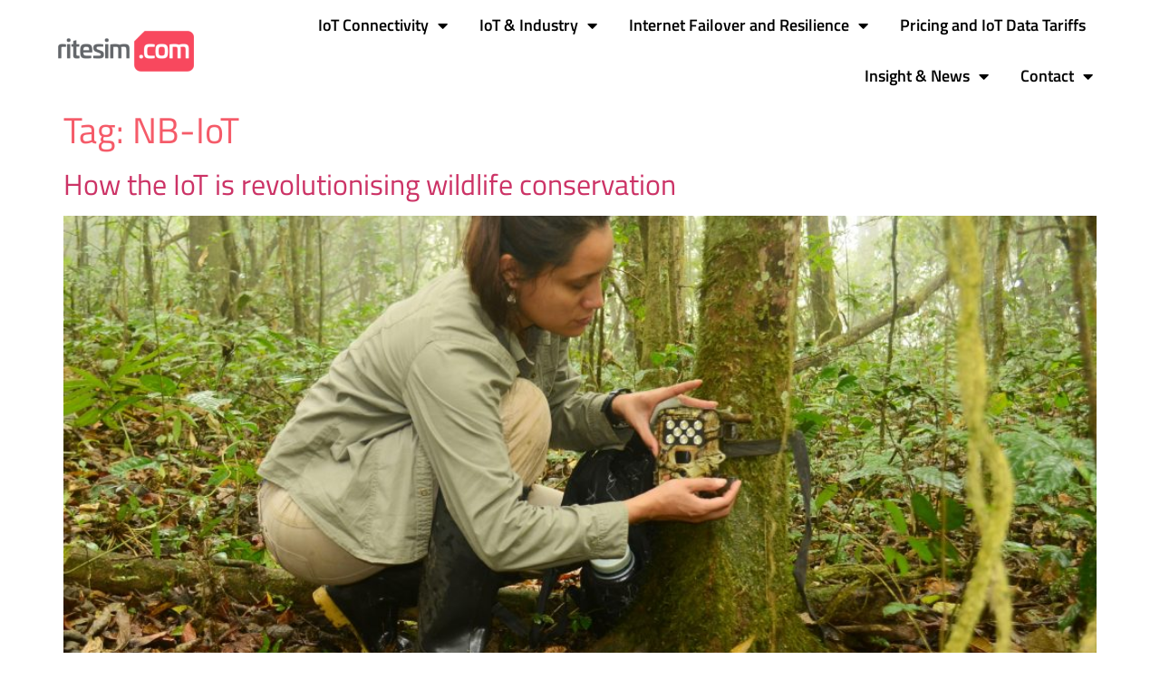

--- FILE ---
content_type: text/html; charset=UTF-8
request_url: https://ritesim.com/tag/nb-iot/
body_size: 11610
content:
<!doctype html>
<html lang="en-US">
<head>
	<meta charset="UTF-8">
	<meta name="viewport" content="width=device-width, initial-scale=1">
	<link rel="profile" href="https://gmpg.org/xfn/11">
	<meta name='robots' content='index, follow, max-image-preview:large, max-snippet:-1, max-video-preview:-1' />
	<style>img:is([sizes="auto" i], [sizes^="auto," i]) { contain-intrinsic-size: 3000px 1500px }</style>
	<script id="cookieyes" type="text/javascript" src="https://cdn-cookieyes.com/client_data/7df9cbc28aee5b1686479402/script.js"></script>
	<!-- This site is optimized with the Yoast SEO Premium plugin v24.8 (Yoast SEO v26.7) - https://yoast.com/wordpress/plugins/seo/ -->
	<title>NB-IoT Archives - Ritesim | Cellular IoT made simple</title>
	<link rel="canonical" href="https://ritesim.com/tag/nb-iot/" />
	<meta property="og:locale" content="en_US" />
	<meta property="og:type" content="article" />
	<meta property="og:title" content="NB-IoT Archives" />
	<meta property="og:url" content="https://ritesim.com/tag/nb-iot/" />
	<meta property="og:site_name" content="Ritesim | Cellular IoT made simple" />
	<meta name="twitter:card" content="summary_large_image" />
	<script type="application/ld+json" class="yoast-schema-graph">{"@context":"https://schema.org","@graph":[{"@type":"CollectionPage","@id":"https://ritesim.com/tag/nb-iot/","url":"https://ritesim.com/tag/nb-iot/","name":"NB-IoT Archives - Ritesim | Cellular IoT made simple","isPartOf":{"@id":"https://ritesim.com/#website"},"primaryImageOfPage":{"@id":"https://ritesim.com/tag/nb-iot/#primaryimage"},"image":{"@id":"https://ritesim.com/tag/nb-iot/#primaryimage"},"thumbnailUrl":"https://ritesim.com/wp-content/uploads/2024/07/shutterstock_2305526317-scaled.jpg","breadcrumb":{"@id":"https://ritesim.com/tag/nb-iot/#breadcrumb"},"inLanguage":"en-US"},{"@type":"ImageObject","inLanguage":"en-US","@id":"https://ritesim.com/tag/nb-iot/#primaryimage","url":"https://ritesim.com/wp-content/uploads/2024/07/shutterstock_2305526317-scaled.jpg","contentUrl":"https://ritesim.com/wp-content/uploads/2024/07/shutterstock_2305526317-scaled.jpg","width":2560,"height":1696,"caption":"IoT device for wildlife monitoring"},{"@type":"BreadcrumbList","@id":"https://ritesim.com/tag/nb-iot/#breadcrumb","itemListElement":[{"@type":"ListItem","position":1,"name":"Home","item":"https://ritesim.com/"},{"@type":"ListItem","position":2,"name":"NB-IoT"}]},{"@type":"WebSite","@id":"https://ritesim.com/#website","url":"https://ritesim.com/","name":"Ritesim | Cellular IoT made simple","description":"Giving you complete control of your connectivity through bespoke global IoT and M2M SIMs, with real-time visibility and total security.","publisher":{"@id":"https://ritesim.com/#organization"},"potentialAction":[{"@type":"SearchAction","target":{"@type":"EntryPoint","urlTemplate":"https://ritesim.com/?s={search_term_string}"},"query-input":{"@type":"PropertyValueSpecification","valueRequired":true,"valueName":"search_term_string"}}],"inLanguage":"en-US"},{"@type":"Organization","@id":"https://ritesim.com/#organization","name":"Ritesim | Cellular IoT made simple","url":"https://ritesim.com/","logo":{"@type":"ImageObject","inLanguage":"en-US","@id":"https://ritesim.com/#/schema/logo/image/","url":"https://ritesim.com/wp-content/uploads/2022/08/logo-ritesim.png","contentUrl":"https://ritesim.com/wp-content/uploads/2022/08/logo-ritesim.png","width":528,"height":158,"caption":"Ritesim | Cellular IoT made simple"},"image":{"@id":"https://ritesim.com/#/schema/logo/image/"}}]}</script>
	<!-- / Yoast SEO Premium plugin. -->


<link rel='dns-prefetch' href='//js.hs-scripts.com' />
<link rel="alternate" type="application/rss+xml" title="Ritesim | Cellular IoT made simple &raquo; Feed" href="https://ritesim.com/feed/" />
<link rel="alternate" type="application/rss+xml" title="Ritesim | Cellular IoT made simple &raquo; Comments Feed" href="https://ritesim.com/comments/feed/" />
<link rel="alternate" type="application/rss+xml" title="Ritesim | Cellular IoT made simple &raquo; NB-IoT Tag Feed" href="https://ritesim.com/tag/nb-iot/feed/" />
<script>
window._wpemojiSettings = {"baseUrl":"https:\/\/s.w.org\/images\/core\/emoji\/16.0.1\/72x72\/","ext":".png","svgUrl":"https:\/\/s.w.org\/images\/core\/emoji\/16.0.1\/svg\/","svgExt":".svg","source":{"concatemoji":"https:\/\/ritesim.com\/wp-includes\/js\/wp-emoji-release.min.js?ver=6.8.3"}};
/*! This file is auto-generated */
!function(s,n){var o,i,e;function c(e){try{var t={supportTests:e,timestamp:(new Date).valueOf()};sessionStorage.setItem(o,JSON.stringify(t))}catch(e){}}function p(e,t,n){e.clearRect(0,0,e.canvas.width,e.canvas.height),e.fillText(t,0,0);var t=new Uint32Array(e.getImageData(0,0,e.canvas.width,e.canvas.height).data),a=(e.clearRect(0,0,e.canvas.width,e.canvas.height),e.fillText(n,0,0),new Uint32Array(e.getImageData(0,0,e.canvas.width,e.canvas.height).data));return t.every(function(e,t){return e===a[t]})}function u(e,t){e.clearRect(0,0,e.canvas.width,e.canvas.height),e.fillText(t,0,0);for(var n=e.getImageData(16,16,1,1),a=0;a<n.data.length;a++)if(0!==n.data[a])return!1;return!0}function f(e,t,n,a){switch(t){case"flag":return n(e,"\ud83c\udff3\ufe0f\u200d\u26a7\ufe0f","\ud83c\udff3\ufe0f\u200b\u26a7\ufe0f")?!1:!n(e,"\ud83c\udde8\ud83c\uddf6","\ud83c\udde8\u200b\ud83c\uddf6")&&!n(e,"\ud83c\udff4\udb40\udc67\udb40\udc62\udb40\udc65\udb40\udc6e\udb40\udc67\udb40\udc7f","\ud83c\udff4\u200b\udb40\udc67\u200b\udb40\udc62\u200b\udb40\udc65\u200b\udb40\udc6e\u200b\udb40\udc67\u200b\udb40\udc7f");case"emoji":return!a(e,"\ud83e\udedf")}return!1}function g(e,t,n,a){var r="undefined"!=typeof WorkerGlobalScope&&self instanceof WorkerGlobalScope?new OffscreenCanvas(300,150):s.createElement("canvas"),o=r.getContext("2d",{willReadFrequently:!0}),i=(o.textBaseline="top",o.font="600 32px Arial",{});return e.forEach(function(e){i[e]=t(o,e,n,a)}),i}function t(e){var t=s.createElement("script");t.src=e,t.defer=!0,s.head.appendChild(t)}"undefined"!=typeof Promise&&(o="wpEmojiSettingsSupports",i=["flag","emoji"],n.supports={everything:!0,everythingExceptFlag:!0},e=new Promise(function(e){s.addEventListener("DOMContentLoaded",e,{once:!0})}),new Promise(function(t){var n=function(){try{var e=JSON.parse(sessionStorage.getItem(o));if("object"==typeof e&&"number"==typeof e.timestamp&&(new Date).valueOf()<e.timestamp+604800&&"object"==typeof e.supportTests)return e.supportTests}catch(e){}return null}();if(!n){if("undefined"!=typeof Worker&&"undefined"!=typeof OffscreenCanvas&&"undefined"!=typeof URL&&URL.createObjectURL&&"undefined"!=typeof Blob)try{var e="postMessage("+g.toString()+"("+[JSON.stringify(i),f.toString(),p.toString(),u.toString()].join(",")+"));",a=new Blob([e],{type:"text/javascript"}),r=new Worker(URL.createObjectURL(a),{name:"wpTestEmojiSupports"});return void(r.onmessage=function(e){c(n=e.data),r.terminate(),t(n)})}catch(e){}c(n=g(i,f,p,u))}t(n)}).then(function(e){for(var t in e)n.supports[t]=e[t],n.supports.everything=n.supports.everything&&n.supports[t],"flag"!==t&&(n.supports.everythingExceptFlag=n.supports.everythingExceptFlag&&n.supports[t]);n.supports.everythingExceptFlag=n.supports.everythingExceptFlag&&!n.supports.flag,n.DOMReady=!1,n.readyCallback=function(){n.DOMReady=!0}}).then(function(){return e}).then(function(){var e;n.supports.everything||(n.readyCallback(),(e=n.source||{}).concatemoji?t(e.concatemoji):e.wpemoji&&e.twemoji&&(t(e.twemoji),t(e.wpemoji)))}))}((window,document),window._wpemojiSettings);
</script>
<style id='wp-emoji-styles-inline-css'>

	img.wp-smiley, img.emoji {
		display: inline !important;
		border: none !important;
		box-shadow: none !important;
		height: 1em !important;
		width: 1em !important;
		margin: 0 0.07em !important;
		vertical-align: -0.1em !important;
		background: none !important;
		padding: 0 !important;
	}
</style>
<link rel='stylesheet' id='wolfpack-elementor-widgets-css' href='https://ritesim.com/wp-content/plugins/wolfpack-elementor-widgets/public/css/wolfpack-elementor-widgets-public.css?ver=1.0.0' media='all' />
<link rel='stylesheet' id='hello-elementor-css' href='https://ritesim.com/wp-content/themes/hello-elementor/style.min.css?ver=3.0.1' media='all' />
<link rel='stylesheet' id='hello-elementor-theme-style-css' href='https://ritesim.com/wp-content/themes/hello-elementor/theme.min.css?ver=3.0.1' media='all' />
<link rel='stylesheet' id='hello-elementor-header-footer-css' href='https://ritesim.com/wp-content/themes/hello-elementor/header-footer.min.css?ver=3.0.1' media='all' />
<link rel='stylesheet' id='elementor-frontend-css' href='https://ritesim.com/wp-content/plugins/elementor/assets/css/frontend.min.css?ver=3.34.1' media='all' />
<link rel='stylesheet' id='elementor-post-6-css' href='https://ritesim.com/wp-content/uploads/elementor/css/post-6.css?ver=1768246484' media='all' />
<link rel='stylesheet' id='widget-image-css' href='https://ritesim.com/wp-content/plugins/elementor/assets/css/widget-image.min.css?ver=3.34.1' media='all' />
<link rel='stylesheet' id='widget-nav-menu-css' href='https://ritesim.com/wp-content/plugins/elementor-pro/assets/css/widget-nav-menu.min.css?ver=3.34.0' media='all' />
<link rel='stylesheet' id='e-sticky-css' href='https://ritesim.com/wp-content/plugins/elementor-pro/assets/css/modules/sticky.min.css?ver=3.34.0' media='all' />
<link rel='stylesheet' id='elementor-icons-css' href='https://ritesim.com/wp-content/plugins/elementor/assets/lib/eicons/css/elementor-icons.min.css?ver=5.45.0' media='all' />
<link rel='stylesheet' id='elementor-post-14-css' href='https://ritesim.com/wp-content/uploads/elementor/css/post-14.css?ver=1768246484' media='all' />
<link rel='stylesheet' id='elementor-post-132-css' href='https://ritesim.com/wp-content/uploads/elementor/css/post-132.css?ver=1768246484' media='all' />
<link rel='stylesheet' id='bdt-uikit-css' href='https://ritesim.com/wp-content/plugins/bdthemes-element-pack/assets/css/bdt-uikit.css?ver=3.21.7' media='all' />
<link rel='stylesheet' id='ep-helper-css' href='https://ritesim.com/wp-content/plugins/bdthemes-element-pack/assets/css/ep-helper.css?ver=9.0.12' media='all' />
<link rel='stylesheet' id='elementor-gf-local-titilliumweb-css' href='https://ritesim.com/wp-content/uploads/elementor/google-fonts/css/titilliumweb.css?ver=1744355575' media='all' />
<link rel='stylesheet' id='elementor-icons-shared-0-css' href='https://ritesim.com/wp-content/plugins/elementor/assets/lib/font-awesome/css/fontawesome.min.css?ver=5.15.3' media='all' />
<link rel='stylesheet' id='elementor-icons-fa-solid-css' href='https://ritesim.com/wp-content/plugins/elementor/assets/lib/font-awesome/css/solid.min.css?ver=5.15.3' media='all' />
<script src="https://ritesim.com/wp-includes/js/jquery/jquery.min.js?ver=3.7.1" id="jquery-core-js"></script>
<script src="https://ritesim.com/wp-includes/js/jquery/jquery-migrate.min.js?ver=3.4.1" id="jquery-migrate-js"></script>
<script src="https://ritesim.com/wp-content/plugins/wolfpack-elementor-widgets/public/js/wolfpack-elementor-widgets-public.js?ver=1.0.0" id="wolfpack-elementor-widgets-js"></script>
<link rel="https://api.w.org/" href="https://ritesim.com/wp-json/" /><link rel="alternate" title="JSON" type="application/json" href="https://ritesim.com/wp-json/wp/v2/tags/52" /><link rel="EditURI" type="application/rsd+xml" title="RSD" href="https://ritesim.com/xmlrpc.php?rsd" />
<meta name="generator" content="WordPress 6.8.3" />
			<!-- DO NOT COPY THIS SNIPPET! Start of Page Analytics Tracking for HubSpot WordPress plugin v11.3.33-->
			<script class="hsq-set-content-id" data-content-id="listing-page">
				var _hsq = _hsq || [];
				_hsq.push(["setContentType", "listing-page"]);
			</script>
			<!-- DO NOT COPY THIS SNIPPET! End of Page Analytics Tracking for HubSpot WordPress plugin -->
			<meta name="generator" content="Elementor 3.34.1; features: additional_custom_breakpoints; settings: css_print_method-external, google_font-enabled, font_display-auto">
<!-- Google Tag Manager -->
<script>(function(w,d,s,l,i){w[l]=w[l]||[];w[l].push({'gtm.start':
new Date().getTime(),event:'gtm.js'});var f=d.getElementsByTagName(s)[0],
j=d.createElement(s),dl=l!='dataLayer'?'&l='+l:'';j.async=true;j.src=
'https://www.googletagmanager.com/gtm.js?id='+i+dl;f.parentNode.insertBefore(j,f);
})(window,document,'script','dataLayer','GTM-T2H8K6Z');</script>
<!-- End Google Tag Manager -->

<!-- Bing Tag Manager -->
<script>(function(w,d,t,r,u){var f,n,i;w[u]=w[u]||[],f=function(){var o={ti:"343053032", enableAutoSpaTracking: true};o.q=w[u],w[u]=new UET(o),w[u].push("pageLoad")},n=d.createElement(t),n.src=r,n.async=1,n.onload=n.onreadystatechange=function(){var s=this.readyState;s&&s!=="loaded"&&s!=="complete"||(f(),n.onload=n.onreadystatechange=null)},i=d.getElementsByTagName(t)[0],i.parentNode.insertBefore(n,i)})(window,document,"script","//bat.bing.com/bat.js","uetq");</script>
<!-- End Bing Tag Manager -->
<script type="text/javascript" src="https://code.jquery.com/ui/1.13.2/jquery-ui.js"></script>
			<style>
				.e-con.e-parent:nth-of-type(n+4):not(.e-lazyloaded):not(.e-no-lazyload),
				.e-con.e-parent:nth-of-type(n+4):not(.e-lazyloaded):not(.e-no-lazyload) * {
					background-image: none !important;
				}
				@media screen and (max-height: 1024px) {
					.e-con.e-parent:nth-of-type(n+3):not(.e-lazyloaded):not(.e-no-lazyload),
					.e-con.e-parent:nth-of-type(n+3):not(.e-lazyloaded):not(.e-no-lazyload) * {
						background-image: none !important;
					}
				}
				@media screen and (max-height: 640px) {
					.e-con.e-parent:nth-of-type(n+2):not(.e-lazyloaded):not(.e-no-lazyload),
					.e-con.e-parent:nth-of-type(n+2):not(.e-lazyloaded):not(.e-no-lazyload) * {
						background-image: none !important;
					}
				}
			</style>
			<link rel="icon" href="https://ritesim.com/wp-content/uploads/2022/12/cropped-ritesim-favicon-32x32.png" sizes="32x32" />
<link rel="icon" href="https://ritesim.com/wp-content/uploads/2022/12/cropped-ritesim-favicon-192x192.png" sizes="192x192" />
<link rel="apple-touch-icon" href="https://ritesim.com/wp-content/uploads/2022/12/cropped-ritesim-favicon-180x180.png" />
<meta name="msapplication-TileImage" content="https://ritesim.com/wp-content/uploads/2022/12/cropped-ritesim-favicon-270x270.png" />
		<style id="wp-custom-css">
			.grecaptcha-badge {
    display: none !important;
}		</style>
		</head>
<body class="archive tag tag-nb-iot tag-52 wp-theme-hello-elementor elementor-default elementor-kit-6">


<a class="skip-link screen-reader-text" href="#content">Skip to content</a>

		<header data-elementor-type="header" data-elementor-id="14" class="elementor elementor-14 elementor-location-header" data-elementor-settings="{&quot;element_pack_global_tooltip_width&quot;:{&quot;unit&quot;:&quot;px&quot;,&quot;size&quot;:&quot;&quot;,&quot;sizes&quot;:[]},&quot;element_pack_global_tooltip_width_tablet&quot;:{&quot;unit&quot;:&quot;px&quot;,&quot;size&quot;:&quot;&quot;,&quot;sizes&quot;:[]},&quot;element_pack_global_tooltip_width_mobile&quot;:{&quot;unit&quot;:&quot;px&quot;,&quot;size&quot;:&quot;&quot;,&quot;sizes&quot;:[]},&quot;element_pack_global_tooltip_padding&quot;:{&quot;unit&quot;:&quot;px&quot;,&quot;top&quot;:&quot;&quot;,&quot;right&quot;:&quot;&quot;,&quot;bottom&quot;:&quot;&quot;,&quot;left&quot;:&quot;&quot;,&quot;isLinked&quot;:true},&quot;element_pack_global_tooltip_padding_tablet&quot;:{&quot;unit&quot;:&quot;px&quot;,&quot;top&quot;:&quot;&quot;,&quot;right&quot;:&quot;&quot;,&quot;bottom&quot;:&quot;&quot;,&quot;left&quot;:&quot;&quot;,&quot;isLinked&quot;:true},&quot;element_pack_global_tooltip_padding_mobile&quot;:{&quot;unit&quot;:&quot;px&quot;,&quot;top&quot;:&quot;&quot;,&quot;right&quot;:&quot;&quot;,&quot;bottom&quot;:&quot;&quot;,&quot;left&quot;:&quot;&quot;,&quot;isLinked&quot;:true},&quot;element_pack_global_tooltip_border_radius&quot;:{&quot;unit&quot;:&quot;px&quot;,&quot;top&quot;:&quot;&quot;,&quot;right&quot;:&quot;&quot;,&quot;bottom&quot;:&quot;&quot;,&quot;left&quot;:&quot;&quot;,&quot;isLinked&quot;:true},&quot;element_pack_global_tooltip_border_radius_tablet&quot;:{&quot;unit&quot;:&quot;px&quot;,&quot;top&quot;:&quot;&quot;,&quot;right&quot;:&quot;&quot;,&quot;bottom&quot;:&quot;&quot;,&quot;left&quot;:&quot;&quot;,&quot;isLinked&quot;:true},&quot;element_pack_global_tooltip_border_radius_mobile&quot;:{&quot;unit&quot;:&quot;px&quot;,&quot;top&quot;:&quot;&quot;,&quot;right&quot;:&quot;&quot;,&quot;bottom&quot;:&quot;&quot;,&quot;left&quot;:&quot;&quot;,&quot;isLinked&quot;:true}}" data-elementor-post-type="elementor_library">
					<section class="elementor-section elementor-top-section elementor-element elementor-element-22b937e8 elementor-section-full_width elementor-section-height-min-height elementor-section-items-stretch elementor-section-height-default" data-id="22b937e8" data-element_type="section" data-settings="{&quot;sticky&quot;:&quot;top&quot;,&quot;background_background&quot;:&quot;classic&quot;,&quot;sticky_effects_offset&quot;:125,&quot;sticky_on&quot;:[&quot;desktop&quot;,&quot;tablet&quot;,&quot;mobile&quot;],&quot;sticky_offset&quot;:0,&quot;sticky_anchor_link_offset&quot;:0}">
						<div class="elementor-container elementor-column-gap-default">
					<div class="elementor-column elementor-col-50 elementor-top-column elementor-element elementor-element-7ffb0fae" data-id="7ffb0fae" data-element_type="column">
			<div class="elementor-widget-wrap elementor-element-populated">
						<div class="elementor-element elementor-element-3563e965 elementor-widget elementor-widget-image" data-id="3563e965" data-element_type="widget" data-widget_type="image.default">
				<div class="elementor-widget-container">
																<a href="https://ritesim.com">
							<img src="https://ritesim.com/wp-content/uploads/elementor/thumbs/logo-ritesim-pt040uqd3mcpo7h4kny5txqct0ta2kh23139yu9n42.png" title="logo-ritesim" alt="logo-ritesim" loading="lazy" />								</a>
															</div>
				</div>
					</div>
		</div>
				<div class="elementor-column elementor-col-50 elementor-top-column elementor-element elementor-element-30bbf3f3" data-id="30bbf3f3" data-element_type="column">
			<div class="elementor-widget-wrap elementor-element-populated">
						<div class="elementor-element elementor-element-cfde747 elementor-nav-menu__align-end elementor-nav-menu--stretch elementor-nav-menu__text-align-center elementor-nav-menu--dropdown-tablet elementor-nav-menu--toggle elementor-nav-menu--burger elementor-widget elementor-widget-nav-menu" data-id="cfde747" data-element_type="widget" data-settings="{&quot;full_width&quot;:&quot;stretch&quot;,&quot;layout&quot;:&quot;horizontal&quot;,&quot;submenu_icon&quot;:{&quot;value&quot;:&quot;&lt;i class=\&quot;fas fa-caret-down\&quot; aria-hidden=\&quot;true\&quot;&gt;&lt;\/i&gt;&quot;,&quot;library&quot;:&quot;fa-solid&quot;},&quot;toggle&quot;:&quot;burger&quot;}" data-widget_type="nav-menu.default">
				<div class="elementor-widget-container">
								<nav aria-label="Menu" class="elementor-nav-menu--main elementor-nav-menu__container elementor-nav-menu--layout-horizontal e--pointer-underline e--animation-grow">
				<ul id="menu-1-cfde747" class="elementor-nav-menu"><li class="menu-item menu-item-type-post_type menu-item-object-page menu-item-has-children menu-item-7092"><a href="https://ritesim.com/cellular-iot-connectivity/" class="elementor-item">IoT Connectivity</a>
<ul class="sub-menu elementor-nav-menu--dropdown">
	<li class="menu-item menu-item-type-post_type menu-item-object-page menu-item-7107"><a href="https://ritesim.com/iot-sims/" class="elementor-sub-item">IoT SIMs</a></li>
	<li class="menu-item menu-item-type-post_type menu-item-object-page menu-item-7109"><a href="https://ritesim.com/multi-network-sim-card/" class="elementor-sub-item">Multi-Network SIM Card</a></li>
	<li class="menu-item menu-item-type-post_type menu-item-object-page menu-item-7091"><a href="https://ritesim.com/cellular-connectivity-management/" class="elementor-sub-item">IoT Connectivity Management</a></li>
	<li class="menu-item menu-item-type-post_type menu-item-object-page menu-item-7108"><a href="https://ritesim.com/low-power/" class="elementor-sub-item">Low power SIMs</a></li>
	<li class="menu-item menu-item-type-post_type menu-item-object-page menu-item-7118"><a href="https://ritesim.com/5g/" class="elementor-sub-item">5G</a></li>
	<li class="menu-item menu-item-type-post_type menu-item-object-page menu-item-7095"><a href="https://ritesim.com/fixed-ip-sim-cards/" class="elementor-sub-item">Fixed IP SIM cards</a></li>
	<li class="menu-item menu-item-type-post_type menu-item-object-page menu-item-7096"><a href="https://ritesim.com/gps-sims/" class="elementor-sub-item">GPS Tracker SIMs</a></li>
	<li class="menu-item menu-item-type-post_type menu-item-object-page menu-item-has-children menu-item-7115"><a href="https://ritesim.com/sim-types/" class="elementor-sub-item">SIM Types</a>
	<ul class="sub-menu elementor-nav-menu--dropdown">
		<li class="menu-item menu-item-type-post_type menu-item-object-page menu-item-7106"><a href="https://ritesim.com/iot-sim-cards/" class="elementor-sub-item">IoT SIM cards</a></li>
	</ul>
</li>
</ul>
</li>
<li class="menu-item menu-item-type-post_type menu-item-object-page menu-item-has-children menu-item-7101"><a href="https://ritesim.com/iot-industry/" class="elementor-item">IoT &#038; Industry</a>
<ul class="sub-menu elementor-nav-menu--dropdown">
	<li class="menu-item menu-item-type-post_type menu-item-object-page menu-item-7087"><a href="https://ritesim.com/asset-tracking/" class="elementor-sub-item">Asset Tracking and Fleet Management</a></li>
	<li class="menu-item menu-item-type-post_type menu-item-object-page menu-item-7100"><a href="https://ritesim.com/iot-healthcare/" class="elementor-sub-item">IoT &#038; Healthcare</a></li>
	<li class="menu-item menu-item-type-post_type menu-item-object-page menu-item-7102"><a href="https://ritesim.com/iot-media/" class="elementor-sub-item">IoT &#038; Media</a></li>
	<li class="menu-item menu-item-type-post_type menu-item-object-page menu-item-7103"><a href="https://ritesim.com/iot-and-retail/" class="elementor-sub-item">IoT &#038; Retail</a></li>
	<li class="menu-item menu-item-type-post_type menu-item-object-page menu-item-7104"><a href="https://ritesim.com/iot-smart-buildings-2/" class="elementor-sub-item">IoT &#038; Smart buildings</a></li>
	<li class="menu-item menu-item-type-post_type menu-item-object-page menu-item-10974"><a href="https://ritesim.com/iot-industry/ev-chargers/" class="elementor-sub-item">IoT and EV chargers</a></li>
	<li class="menu-item menu-item-type-post_type menu-item-object-page menu-item-7105"><a href="https://ritesim.com/iot-vehicles/" class="elementor-sub-item">IoT &#038; Vehicles</a></li>
	<li class="menu-item menu-item-type-post_type menu-item-object-page menu-item-7090"><a href="https://ritesim.com/sims-for-cctv/" class="elementor-sub-item">SIM cards, CCTV &#038; surveillance</a></li>
</ul>
</li>
<li class="menu-item menu-item-type-post_type menu-item-object-page menu-item-has-children menu-item-7099"><a href="https://ritesim.com/internet-failover-and-resilience/" class="elementor-item">Internet Failover and Resilience</a>
<ul class="sub-menu elementor-nav-menu--dropdown">
	<li class="menu-item menu-item-type-post_type menu-item-object-page menu-item-9337"><a href="https://ritesim.com/sd-wan-pro/" class="elementor-sub-item">SD-WAN PRO</a></li>
	<li class="menu-item menu-item-type-post_type menu-item-object-page menu-item-7120"><a href="https://ritesim.com/secure-iot-deployment/" class="elementor-sub-item">Secure IoT deployment</a></li>
	<li class="menu-item menu-item-type-post_type menu-item-object-page menu-item-7117"><a href="https://ritesim.com/vpn/" class="elementor-sub-item">VPN</a></li>
</ul>
</li>
<li class="menu-item menu-item-type-post_type menu-item-object-page menu-item-7497"><a href="https://ritesim.com/pricing/" class="elementor-item">Pricing and IoT Data Tariffs</a></li>
<li class="menu-item menu-item-type-post_type menu-item-object-page menu-item-has-children menu-item-7088"><a href="https://ritesim.com/blog/" class="elementor-item">Insight &#038; News</a>
<ul class="sub-menu elementor-nav-menu--dropdown">
	<li class="menu-item menu-item-type-post_type menu-item-object-page menu-item-7119"><a href="https://ritesim.com/blog/" class="elementor-sub-item">Blog</a></li>
	<li class="menu-item menu-item-type-post_type menu-item-object-page menu-item-7089"><a href="https://ritesim.com/cases/" class="elementor-sub-item">Case studies</a></li>
	<li class="menu-item menu-item-type-post_type menu-item-object-page menu-item-7173"><a href="https://ritesim.com/ebook-business-guide-cellular-iot/" class="elementor-sub-item">Cellular IoT eBook</a></li>
</ul>
</li>
<li class="menu-item menu-item-type-post_type menu-item-object-page menu-item-has-children menu-item-7093"><a href="https://ritesim.com/contact/" class="elementor-item">Contact</a>
<ul class="sub-menu elementor-nav-menu--dropdown">
	<li class="menu-item menu-item-type-post_type menu-item-object-page menu-item-7086"><a href="https://ritesim.com/about-us/" class="elementor-sub-item">About us</a></li>
	<li class="menu-item menu-item-type-post_type menu-item-object-page menu-item-7094"><a href="https://ritesim.com/faqs/" class="elementor-sub-item">FAQ’s</a></li>
	<li class="menu-item menu-item-type-post_type menu-item-object-page menu-item-7112"><a href="https://ritesim.com/request-a-quote/" class="elementor-sub-item">Request a quote</a></li>
</ul>
</li>
</ul>			</nav>
					<div class="elementor-menu-toggle" role="button" tabindex="0" aria-label="Menu Toggle" aria-expanded="false">
			<i aria-hidden="true" role="presentation" class="elementor-menu-toggle__icon--open eicon-menu-bar"></i><i aria-hidden="true" role="presentation" class="elementor-menu-toggle__icon--close eicon-close"></i>		</div>
					<nav class="elementor-nav-menu--dropdown elementor-nav-menu__container" aria-hidden="true">
				<ul id="menu-2-cfde747" class="elementor-nav-menu"><li class="menu-item menu-item-type-post_type menu-item-object-page menu-item-has-children menu-item-7092"><a href="https://ritesim.com/cellular-iot-connectivity/" class="elementor-item" tabindex="-1">IoT Connectivity</a>
<ul class="sub-menu elementor-nav-menu--dropdown">
	<li class="menu-item menu-item-type-post_type menu-item-object-page menu-item-7107"><a href="https://ritesim.com/iot-sims/" class="elementor-sub-item" tabindex="-1">IoT SIMs</a></li>
	<li class="menu-item menu-item-type-post_type menu-item-object-page menu-item-7109"><a href="https://ritesim.com/multi-network-sim-card/" class="elementor-sub-item" tabindex="-1">Multi-Network SIM Card</a></li>
	<li class="menu-item menu-item-type-post_type menu-item-object-page menu-item-7091"><a href="https://ritesim.com/cellular-connectivity-management/" class="elementor-sub-item" tabindex="-1">IoT Connectivity Management</a></li>
	<li class="menu-item menu-item-type-post_type menu-item-object-page menu-item-7108"><a href="https://ritesim.com/low-power/" class="elementor-sub-item" tabindex="-1">Low power SIMs</a></li>
	<li class="menu-item menu-item-type-post_type menu-item-object-page menu-item-7118"><a href="https://ritesim.com/5g/" class="elementor-sub-item" tabindex="-1">5G</a></li>
	<li class="menu-item menu-item-type-post_type menu-item-object-page menu-item-7095"><a href="https://ritesim.com/fixed-ip-sim-cards/" class="elementor-sub-item" tabindex="-1">Fixed IP SIM cards</a></li>
	<li class="menu-item menu-item-type-post_type menu-item-object-page menu-item-7096"><a href="https://ritesim.com/gps-sims/" class="elementor-sub-item" tabindex="-1">GPS Tracker SIMs</a></li>
	<li class="menu-item menu-item-type-post_type menu-item-object-page menu-item-has-children menu-item-7115"><a href="https://ritesim.com/sim-types/" class="elementor-sub-item" tabindex="-1">SIM Types</a>
	<ul class="sub-menu elementor-nav-menu--dropdown">
		<li class="menu-item menu-item-type-post_type menu-item-object-page menu-item-7106"><a href="https://ritesim.com/iot-sim-cards/" class="elementor-sub-item" tabindex="-1">IoT SIM cards</a></li>
	</ul>
</li>
</ul>
</li>
<li class="menu-item menu-item-type-post_type menu-item-object-page menu-item-has-children menu-item-7101"><a href="https://ritesim.com/iot-industry/" class="elementor-item" tabindex="-1">IoT &#038; Industry</a>
<ul class="sub-menu elementor-nav-menu--dropdown">
	<li class="menu-item menu-item-type-post_type menu-item-object-page menu-item-7087"><a href="https://ritesim.com/asset-tracking/" class="elementor-sub-item" tabindex="-1">Asset Tracking and Fleet Management</a></li>
	<li class="menu-item menu-item-type-post_type menu-item-object-page menu-item-7100"><a href="https://ritesim.com/iot-healthcare/" class="elementor-sub-item" tabindex="-1">IoT &#038; Healthcare</a></li>
	<li class="menu-item menu-item-type-post_type menu-item-object-page menu-item-7102"><a href="https://ritesim.com/iot-media/" class="elementor-sub-item" tabindex="-1">IoT &#038; Media</a></li>
	<li class="menu-item menu-item-type-post_type menu-item-object-page menu-item-7103"><a href="https://ritesim.com/iot-and-retail/" class="elementor-sub-item" tabindex="-1">IoT &#038; Retail</a></li>
	<li class="menu-item menu-item-type-post_type menu-item-object-page menu-item-7104"><a href="https://ritesim.com/iot-smart-buildings-2/" class="elementor-sub-item" tabindex="-1">IoT &#038; Smart buildings</a></li>
	<li class="menu-item menu-item-type-post_type menu-item-object-page menu-item-10974"><a href="https://ritesim.com/iot-industry/ev-chargers/" class="elementor-sub-item" tabindex="-1">IoT and EV chargers</a></li>
	<li class="menu-item menu-item-type-post_type menu-item-object-page menu-item-7105"><a href="https://ritesim.com/iot-vehicles/" class="elementor-sub-item" tabindex="-1">IoT &#038; Vehicles</a></li>
	<li class="menu-item menu-item-type-post_type menu-item-object-page menu-item-7090"><a href="https://ritesim.com/sims-for-cctv/" class="elementor-sub-item" tabindex="-1">SIM cards, CCTV &#038; surveillance</a></li>
</ul>
</li>
<li class="menu-item menu-item-type-post_type menu-item-object-page menu-item-has-children menu-item-7099"><a href="https://ritesim.com/internet-failover-and-resilience/" class="elementor-item" tabindex="-1">Internet Failover and Resilience</a>
<ul class="sub-menu elementor-nav-menu--dropdown">
	<li class="menu-item menu-item-type-post_type menu-item-object-page menu-item-9337"><a href="https://ritesim.com/sd-wan-pro/" class="elementor-sub-item" tabindex="-1">SD-WAN PRO</a></li>
	<li class="menu-item menu-item-type-post_type menu-item-object-page menu-item-7120"><a href="https://ritesim.com/secure-iot-deployment/" class="elementor-sub-item" tabindex="-1">Secure IoT deployment</a></li>
	<li class="menu-item menu-item-type-post_type menu-item-object-page menu-item-7117"><a href="https://ritesim.com/vpn/" class="elementor-sub-item" tabindex="-1">VPN</a></li>
</ul>
</li>
<li class="menu-item menu-item-type-post_type menu-item-object-page menu-item-7497"><a href="https://ritesim.com/pricing/" class="elementor-item" tabindex="-1">Pricing and IoT Data Tariffs</a></li>
<li class="menu-item menu-item-type-post_type menu-item-object-page menu-item-has-children menu-item-7088"><a href="https://ritesim.com/blog/" class="elementor-item" tabindex="-1">Insight &#038; News</a>
<ul class="sub-menu elementor-nav-menu--dropdown">
	<li class="menu-item menu-item-type-post_type menu-item-object-page menu-item-7119"><a href="https://ritesim.com/blog/" class="elementor-sub-item" tabindex="-1">Blog</a></li>
	<li class="menu-item menu-item-type-post_type menu-item-object-page menu-item-7089"><a href="https://ritesim.com/cases/" class="elementor-sub-item" tabindex="-1">Case studies</a></li>
	<li class="menu-item menu-item-type-post_type menu-item-object-page menu-item-7173"><a href="https://ritesim.com/ebook-business-guide-cellular-iot/" class="elementor-sub-item" tabindex="-1">Cellular IoT eBook</a></li>
</ul>
</li>
<li class="menu-item menu-item-type-post_type menu-item-object-page menu-item-has-children menu-item-7093"><a href="https://ritesim.com/contact/" class="elementor-item" tabindex="-1">Contact</a>
<ul class="sub-menu elementor-nav-menu--dropdown">
	<li class="menu-item menu-item-type-post_type menu-item-object-page menu-item-7086"><a href="https://ritesim.com/about-us/" class="elementor-sub-item" tabindex="-1">About us</a></li>
	<li class="menu-item menu-item-type-post_type menu-item-object-page menu-item-7094"><a href="https://ritesim.com/faqs/" class="elementor-sub-item" tabindex="-1">FAQ’s</a></li>
	<li class="menu-item menu-item-type-post_type menu-item-object-page menu-item-7112"><a href="https://ritesim.com/request-a-quote/" class="elementor-sub-item" tabindex="-1">Request a quote</a></li>
</ul>
</li>
</ul>			</nav>
						</div>
				</div>
					</div>
		</div>
					</div>
		</section>
				</header>
		<main id="content" class="site-main">

			<header class="page-header">
			<h1 class="entry-title">Tag: <span>NB-IoT</span></h1>		</header>
	
	<div class="page-content">
					<article class="post">
				<h2 class="entry-title"><a href="https://ritesim.com/how-the-iot-is-revolutionising-wildlife-conservation/">How the IoT is revolutionising wildlife conservation</a></h2><a href="https://ritesim.com/how-the-iot-is-revolutionising-wildlife-conservation/"><img fetchpriority="high" width="800" height="530" src="https://ritesim.com/wp-content/uploads/2024/07/shutterstock_2305526317-1024x678.jpg" class="attachment-large size-large wp-post-image" alt="IoT device for wildlife monitoring" decoding="async" srcset="https://ritesim.com/wp-content/uploads/2024/07/shutterstock_2305526317-1024x678.jpg 1024w, https://ritesim.com/wp-content/uploads/2024/07/shutterstock_2305526317-300x199.jpg 300w, https://ritesim.com/wp-content/uploads/2024/07/shutterstock_2305526317-768x509.jpg 768w, https://ritesim.com/wp-content/uploads/2024/07/shutterstock_2305526317-1536x1017.jpg 1536w, https://ritesim.com/wp-content/uploads/2024/07/shutterstock_2305526317-2048x1356.jpg 2048w" sizes="(max-width: 800px) 100vw, 800px" /></a><p>In recent years, the Internet of Things (IoT) has been revolutionising various aspects of our lives with its ability to connect devices to other devices and add connectivity to use cases to make them more efficient. Wildlife conservation is one key area where this technology is being used. With Low Power Wide Area Networks (LPWANs), [&hellip;]</p>
			</article>
					<article class="post">
				<h2 class="entry-title"><a href="https://ritesim.com/volte-the-future-of-voice-communication/">VoLTE: The Future of Voice Communication</a></h2><a href="https://ritesim.com/volte-the-future-of-voice-communication/"><img width="800" height="459" src="https://ritesim.com/wp-content/uploads/2024/07/shutterstock_428959450-1024x588.jpg" class="attachment-large size-large wp-post-image" alt="Man making a phone call using VoLTE connectivity" decoding="async" srcset="https://ritesim.com/wp-content/uploads/2024/07/shutterstock_428959450-1024x588.jpg 1024w, https://ritesim.com/wp-content/uploads/2024/07/shutterstock_428959450-300x172.jpg 300w, https://ritesim.com/wp-content/uploads/2024/07/shutterstock_428959450-768x441.jpg 768w, https://ritesim.com/wp-content/uploads/2024/07/shutterstock_428959450-1536x882.jpg 1536w, https://ritesim.com/wp-content/uploads/2024/07/shutterstock_428959450-2048x1176.jpg 2048w" sizes="(max-width: 800px) 100vw, 800px" /></a><p>As 2G and 3G networks gradually begin sunset their services with an end date of by the end of 2025, a new dawn begins with VoLTE. In this blog post will explore what is VoLTE and why VoLTE is becoming increasingly significant in IoT. What is VoLTE? Voice over Long-Term Evolution (VoLTE) leverages 4G or [&hellip;]</p>
			</article>
			</div>

	
	
</main>
		<footer data-elementor-type="footer" data-elementor-id="132" class="elementor elementor-132 elementor-location-footer" data-elementor-settings="{&quot;element_pack_global_tooltip_width&quot;:{&quot;unit&quot;:&quot;px&quot;,&quot;size&quot;:&quot;&quot;,&quot;sizes&quot;:[]},&quot;element_pack_global_tooltip_width_tablet&quot;:{&quot;unit&quot;:&quot;px&quot;,&quot;size&quot;:&quot;&quot;,&quot;sizes&quot;:[]},&quot;element_pack_global_tooltip_width_mobile&quot;:{&quot;unit&quot;:&quot;px&quot;,&quot;size&quot;:&quot;&quot;,&quot;sizes&quot;:[]},&quot;element_pack_global_tooltip_padding&quot;:{&quot;unit&quot;:&quot;px&quot;,&quot;top&quot;:&quot;&quot;,&quot;right&quot;:&quot;&quot;,&quot;bottom&quot;:&quot;&quot;,&quot;left&quot;:&quot;&quot;,&quot;isLinked&quot;:true},&quot;element_pack_global_tooltip_padding_tablet&quot;:{&quot;unit&quot;:&quot;px&quot;,&quot;top&quot;:&quot;&quot;,&quot;right&quot;:&quot;&quot;,&quot;bottom&quot;:&quot;&quot;,&quot;left&quot;:&quot;&quot;,&quot;isLinked&quot;:true},&quot;element_pack_global_tooltip_padding_mobile&quot;:{&quot;unit&quot;:&quot;px&quot;,&quot;top&quot;:&quot;&quot;,&quot;right&quot;:&quot;&quot;,&quot;bottom&quot;:&quot;&quot;,&quot;left&quot;:&quot;&quot;,&quot;isLinked&quot;:true},&quot;element_pack_global_tooltip_border_radius&quot;:{&quot;unit&quot;:&quot;px&quot;,&quot;top&quot;:&quot;&quot;,&quot;right&quot;:&quot;&quot;,&quot;bottom&quot;:&quot;&quot;,&quot;left&quot;:&quot;&quot;,&quot;isLinked&quot;:true},&quot;element_pack_global_tooltip_border_radius_tablet&quot;:{&quot;unit&quot;:&quot;px&quot;,&quot;top&quot;:&quot;&quot;,&quot;right&quot;:&quot;&quot;,&quot;bottom&quot;:&quot;&quot;,&quot;left&quot;:&quot;&quot;,&quot;isLinked&quot;:true},&quot;element_pack_global_tooltip_border_radius_mobile&quot;:{&quot;unit&quot;:&quot;px&quot;,&quot;top&quot;:&quot;&quot;,&quot;right&quot;:&quot;&quot;,&quot;bottom&quot;:&quot;&quot;,&quot;left&quot;:&quot;&quot;,&quot;isLinked&quot;:true}}" data-elementor-post-type="elementor_library">
					<section class="elementor-section elementor-top-section elementor-element elementor-element-33e3e70 elementor-section-boxed elementor-section-height-default elementor-section-height-default" data-id="33e3e70" data-element_type="section" data-settings="{&quot;background_background&quot;:&quot;classic&quot;}">
						<div class="elementor-container elementor-column-gap-default">
					<div class="elementor-column elementor-col-50 elementor-top-column elementor-element elementor-element-7b5a25c" data-id="7b5a25c" data-element_type="column">
			<div class="elementor-widget-wrap elementor-element-populated">
						<div class="elementor-element elementor-element-9e29ce8 elementor-widget elementor-widget-text-editor" data-id="9e29ce8" data-element_type="widget" data-widget_type="text-editor.default">
				<div class="elementor-widget-container">
									<h3><strong>Contact</strong></h3><p>Ritesim.com Ltd, Unit 3, <br />1 Shenley Road, Borehamwood, <br />Hertfordshire, United Kingdom, WD6 1AA <br /><br />T: <a href="tel:+442037976388">+44 203 797 6388</a> <br />E: <a href="mailto:info@ritesim.com">info@ritesim.com</a></p>								</div>
				</div>
					</div>
		</div>
				<div class="elementor-column elementor-col-50 elementor-top-column elementor-element elementor-element-bb76505" data-id="bb76505" data-element_type="column">
			<div class="elementor-widget-wrap elementor-element-populated">
						<div class="elementor-element elementor-element-0688b0f elementor-widget elementor-widget-text-editor" data-id="0688b0f" data-element_type="widget" data-widget_type="text-editor.default">
				<div class="elementor-widget-container">
									<h3><strong>Ritesim</strong></h3><p>Ritesim Provides Companies With Their Expertise And A Personal Service In Connecting IoT and M2M Platforms Worldwide.</p>								</div>
				</div>
				<div class="elementor-element elementor-element-2f6bff0 elementor-widget elementor-widget-text-editor" data-id="2f6bff0" data-element_type="widget" data-widget_type="text-editor.default">
				<div class="elementor-widget-container">
									2026 Ritesim. All Rights Reserved. Disclaimer.								</div>
				</div>
				<div class="elementor-element elementor-element-9b8acb8 elementor-widget elementor-widget-text-editor" data-id="9b8acb8" data-element_type="widget" data-widget_type="text-editor.default">
				<div class="elementor-widget-container">
									<p><a style="font-family: var( --e-global-typography-text-font-family ), Sans-serif; font-weight: var( --e-global-typography-text-font-weight );" href="/contact">Contact</a><span style="background-color: var( --e-global-color-65cb56f ); font-family: var( --e-global-typography-text-font-family ), Sans-serif; font-weight: var( --e-global-typography-text-font-weight );">  |  </span><a style="font-family: var( --e-global-typography-text-font-family ), Sans-serif; font-weight: var( --e-global-typography-text-font-weight );" href="/about-us">About us</a></p>								</div>
				</div>
				<div class="elementor-element elementor-element-ae63e71 elementor-widget elementor-widget-text-editor" data-id="ae63e71" data-element_type="widget" data-widget_type="text-editor.default">
				<div class="elementor-widget-container">
									<h3><span style="font-size: 20px; font-family: var( --e-global-typography-text-font-family ), Sans-serif; font-weight: var( --e-global-typography-text-font-weight ); background-color: var( --e-global-color-65cb56f ); display: inline !important;"><a href="/privacy-notice" target="_blank" rel="noopener">Privacy notice</a>  |  <a href="/terms-and-conditions/" target="_blank" rel="noopener">Terms and conditions</a></span></h3>								</div>
				</div>
					</div>
		</div>
					</div>
		</section>
				</footer>
		
<script type="speculationrules">
{"prefetch":[{"source":"document","where":{"and":[{"href_matches":"\/*"},{"not":{"href_matches":["\/wp-*.php","\/wp-admin\/*","\/wp-content\/uploads\/*","\/wp-content\/*","\/wp-content\/plugins\/*","\/wp-content\/themes\/hello-elementor\/*","\/*\\?(.+)"]}},{"not":{"selector_matches":"a[rel~=\"nofollow\"]"}},{"not":{"selector_matches":".no-prefetch, .no-prefetch a"}}]},"eagerness":"conservative"}]}
</script>
<!-- begin Moneypenny code --><script type="text/javascript">(function() {var se = document.createElement('script'); se.type = 'text/javascript'; se.async = true;se.src = '//storage.googleapis.com/moneypennychat/js/82ec3337-3725-41a3-bca7-731d39a6d699.js';var s = document.getElementsByTagName('script')[0]; s.parentNode.insertBefore(se, s);})();</script><!-- end Moneypenny code --><!-- begin Moneypenny GTM code --><script>(function(i, s, o, g, r, a, m) { i['GoogleAnalyticsObject'] = r; i[r] = i[r] || function() {(i[r].q = i[r].q || []).push(arguments)}, i[r].l = 1 * new Date(); a = s.createElement(o), m = s.getElementsByTagName(o)[0]; a.async = 1; a.src = g; m.parentNode.insertBefore(a, m) })(window, document, 'script', 'https://www.google-analytics.com/analytics.js', 'ga'); ga('create', 'UA-32939697-1', 'auto');</script><!-- end Moneypenny GTM code -->			<script>
				const lazyloadRunObserver = () => {
					const lazyloadBackgrounds = document.querySelectorAll( `.e-con.e-parent:not(.e-lazyloaded)` );
					const lazyloadBackgroundObserver = new IntersectionObserver( ( entries ) => {
						entries.forEach( ( entry ) => {
							if ( entry.isIntersecting ) {
								let lazyloadBackground = entry.target;
								if( lazyloadBackground ) {
									lazyloadBackground.classList.add( 'e-lazyloaded' );
								}
								lazyloadBackgroundObserver.unobserve( entry.target );
							}
						});
					}, { rootMargin: '200px 0px 200px 0px' } );
					lazyloadBackgrounds.forEach( ( lazyloadBackground ) => {
						lazyloadBackgroundObserver.observe( lazyloadBackground );
					} );
				};
				const events = [
					'DOMContentLoaded',
					'elementor/lazyload/observe',
				];
				events.forEach( ( event ) => {
					document.addEventListener( event, lazyloadRunObserver );
				} );
			</script>
			<link rel='stylesheet' id='context-menu-css' href='https://ritesim.com/wp-content/plugins/bdthemes-element-pack/assets/css/ep-context-menu.css?ver=9.0.12' media='all' />
<script id="leadin-script-loader-js-js-extra">
var leadin_wordpress = {"userRole":"visitor","pageType":"archive","leadinPluginVersion":"11.3.33"};
</script>
<script src="https://js.hs-scripts.com/19940689.js?integration=WordPress&amp;ver=11.3.33" id="leadin-script-loader-js-js"></script>
<script src="https://ritesim.com/wp-content/themes/hello-elementor/assets/js/hello-frontend.min.js?ver=3.0.1" id="hello-theme-frontend-js"></script>
<script src="https://ritesim.com/wp-content/plugins/elementor/assets/js/webpack.runtime.min.js?ver=3.34.1" id="elementor-webpack-runtime-js"></script>
<script src="https://ritesim.com/wp-content/plugins/elementor/assets/js/frontend-modules.min.js?ver=3.34.1" id="elementor-frontend-modules-js"></script>
<script src="https://ritesim.com/wp-includes/js/jquery/ui/core.min.js?ver=1.13.3" id="jquery-ui-core-js"></script>
<script id="elementor-frontend-js-before">
var elementorFrontendConfig = {"environmentMode":{"edit":false,"wpPreview":false,"isScriptDebug":false},"i18n":{"shareOnFacebook":"Share on Facebook","shareOnTwitter":"Share on Twitter","pinIt":"Pin it","download":"Download","downloadImage":"Download image","fullscreen":"Fullscreen","zoom":"Zoom","share":"Share","playVideo":"Play Video","previous":"Previous","next":"Next","close":"Close","a11yCarouselPrevSlideMessage":"Previous slide","a11yCarouselNextSlideMessage":"Next slide","a11yCarouselFirstSlideMessage":"This is the first slide","a11yCarouselLastSlideMessage":"This is the last slide","a11yCarouselPaginationBulletMessage":"Go to slide"},"is_rtl":false,"breakpoints":{"xs":0,"sm":480,"md":768,"lg":1025,"xl":1440,"xxl":1600},"responsive":{"breakpoints":{"mobile":{"label":"Mobile Portrait","value":767,"default_value":767,"direction":"max","is_enabled":true},"mobile_extra":{"label":"Mobile Landscape","value":880,"default_value":880,"direction":"max","is_enabled":false},"tablet":{"label":"Tablet Portrait","value":1024,"default_value":1024,"direction":"max","is_enabled":true},"tablet_extra":{"label":"Tablet Landscape","value":1200,"default_value":1200,"direction":"max","is_enabled":false},"laptop":{"label":"Laptop","value":1366,"default_value":1366,"direction":"max","is_enabled":false},"widescreen":{"label":"Widescreen","value":2400,"default_value":2400,"direction":"min","is_enabled":false}},"hasCustomBreakpoints":false},"version":"3.34.1","is_static":false,"experimentalFeatures":{"additional_custom_breakpoints":true,"theme_builder_v2":true,"hello-theme-header-footer":true,"landing-pages":true,"home_screen":true,"global_classes_should_enforce_capabilities":true,"e_variables":true,"cloud-library":true,"e_opt_in_v4_page":true,"e_interactions":true,"import-export-customization":true,"e_pro_variables":true},"urls":{"assets":"https:\/\/ritesim.com\/wp-content\/plugins\/elementor\/assets\/","ajaxurl":"https:\/\/ritesim.com\/wp-admin\/admin-ajax.php","uploadUrl":"https:\/\/ritesim.com\/wp-content\/uploads"},"nonces":{"floatingButtonsClickTracking":"eec258cd4a"},"swiperClass":"swiper","settings":{"editorPreferences":[]},"kit":{"active_breakpoints":["viewport_mobile","viewport_tablet"],"global_image_lightbox":"yes","lightbox_enable_counter":"yes","lightbox_enable_fullscreen":"yes","lightbox_enable_zoom":"yes","lightbox_enable_share":"yes","lightbox_title_src":"title","lightbox_description_src":"description","hello_header_logo_type":"title","hello_header_menu_layout":"horizontal","hello_footer_logo_type":"logo"},"post":{"id":0,"title":"NB-IoT Archives - Ritesim | Cellular IoT made simple","excerpt":""}};
</script>
<script src="https://ritesim.com/wp-content/plugins/elementor/assets/js/frontend.min.js?ver=3.34.1" id="elementor-frontend-js"></script>
<script src="https://ritesim.com/wp-content/plugins/elementor-pro/assets/lib/smartmenus/jquery.smartmenus.min.js?ver=1.2.1" id="smartmenus-js"></script>
<script src="https://ritesim.com/wp-content/plugins/elementor-pro/assets/lib/sticky/jquery.sticky.min.js?ver=3.34.0" id="e-sticky-js"></script>
<script id="bdt-uikit-js-extra">
var element_pack_ajax_login_config = {"ajaxurl":"https:\/\/ritesim.com\/wp-admin\/admin-ajax.php","language":"en","loadingmessage":"Sending user info, please wait...","unknownerror":"Unknown error, make sure access is correct!"};
var ElementPackConfig = {"ajaxurl":"https:\/\/ritesim.com\/wp-admin\/admin-ajax.php","nonce":"168ed76cc9","data_table":{"language":{"sLengthMenu":"Show _MENU_ Entries","sInfo":"Showing _START_ to _END_ of _TOTAL_ entries","sSearch":"Search :","sZeroRecords":"No matching records found","oPaginate":{"sPrevious":"Previous","sNext":"Next"}}},"contact_form":{"sending_msg":"Sending message please wait...","captcha_nd":"Invisible captcha not defined!","captcha_nr":"Could not get invisible captcha response!"},"mailchimp":{"subscribing":"Subscribing you please wait..."},"search":{"more_result":"More Results","search_result":"SEARCH RESULT","not_found":"not found"},"words_limit":{"read_more":"[read more]","read_less":"[read less]"},"elements_data":{"sections":[],"columns":[],"widgets":[]}};
</script>
<script src="https://ritesim.com/wp-content/plugins/bdthemes-element-pack/assets/js/bdt-uikit.min.js?ver=3.21.7" id="bdt-uikit-js"></script>
<script src="https://ritesim.com/wp-content/plugins/bdthemes-element-pack/assets/js/common/helper.min.js?ver=9.0.12" id="element-pack-helper-js"></script>
<script src="https://ritesim.com/wp-content/plugins/elementor-pro/assets/js/webpack-pro.runtime.min.js?ver=3.34.0" id="elementor-pro-webpack-runtime-js"></script>
<script src="https://ritesim.com/wp-includes/js/dist/hooks.min.js?ver=4d63a3d491d11ffd8ac6" id="wp-hooks-js"></script>
<script src="https://ritesim.com/wp-includes/js/dist/i18n.min.js?ver=5e580eb46a90c2b997e6" id="wp-i18n-js"></script>
<script id="wp-i18n-js-after">
wp.i18n.setLocaleData( { 'text direction\u0004ltr': [ 'ltr' ] } );
</script>
<script id="elementor-pro-frontend-js-before">
var ElementorProFrontendConfig = {"ajaxurl":"https:\/\/ritesim.com\/wp-admin\/admin-ajax.php","nonce":"b28d6b0598","urls":{"assets":"https:\/\/ritesim.com\/wp-content\/plugins\/elementor-pro\/assets\/","rest":"https:\/\/ritesim.com\/wp-json\/"},"settings":{"lazy_load_background_images":true},"popup":{"hasPopUps":false},"shareButtonsNetworks":{"facebook":{"title":"Facebook","has_counter":true},"twitter":{"title":"Twitter"},"linkedin":{"title":"LinkedIn","has_counter":true},"pinterest":{"title":"Pinterest","has_counter":true},"reddit":{"title":"Reddit","has_counter":true},"vk":{"title":"VK","has_counter":true},"odnoklassniki":{"title":"OK","has_counter":true},"tumblr":{"title":"Tumblr"},"digg":{"title":"Digg"},"skype":{"title":"Skype"},"stumbleupon":{"title":"StumbleUpon","has_counter":true},"mix":{"title":"Mix"},"telegram":{"title":"Telegram"},"pocket":{"title":"Pocket","has_counter":true},"xing":{"title":"XING","has_counter":true},"whatsapp":{"title":"WhatsApp"},"email":{"title":"Email"},"print":{"title":"Print"},"x-twitter":{"title":"X"},"threads":{"title":"Threads"}},"facebook_sdk":{"lang":"en_US","app_id":""},"lottie":{"defaultAnimationUrl":"https:\/\/ritesim.com\/wp-content\/plugins\/elementor-pro\/modules\/lottie\/assets\/animations\/default.json"}};
</script>
<script src="https://ritesim.com/wp-content/plugins/elementor-pro/assets/js/frontend.min.js?ver=3.34.0" id="elementor-pro-frontend-js"></script>
<script src="https://ritesim.com/wp-content/plugins/elementor-pro/assets/js/elements-handlers.min.js?ver=3.34.0" id="pro-elements-handlers-js"></script>
<script type="text/javascript">
_linkedin_partner_id = "2922722";
window._linkedin_data_partner_ids = window._linkedin_data_partner_ids || [];
window._linkedin_data_partner_ids.push(_linkedin_partner_id);
</script><script type="text/javascript">
(function(l) {
if (!l){window.lintrk = function(a,b){window.lintrk.q.push([a,b])};
window.lintrk.q=[]}
var s = document.getElementsByTagName("script")[0];
var b = document.createElement("script");
b.type = "text/javascript";b.async = true;
b.src = "https://snap.licdn.com/li.lms-analytics/insight.min.js";
s.parentNode.insertBefore(b, s);})(window.lintrk);
</script>
<noscript>
<img height="1" width="1" style="display:none;" alt="" src="https://px.ads.linkedin.com/collect/?pid=2922722&fmt=gif" />
</noscript>
<!-- Google Tag Manager (noscript) -->
<noscript><iframe src="https://www.googletagmanager.com/ns.html?id=GTM-T2H8K6Z"
height="0" width="0" style="display:none;visibility:hidden"></iframe></noscript>
<!-- End Google Tag Manager (noscript) -->


</body>
</html>


--- FILE ---
content_type: text/css
request_url: https://ritesim.com/wp-content/plugins/wolfpack-elementor-widgets/public/css/wolfpack-elementor-widgets-public.css?ver=1.0.0
body_size: 1268
content:
.underline-red-lg .underline-title,
.underline-red-sm .underline-title,
.underline-yellow-lg .underline-title,
.underline-yellow-sm .underline-title,
.underline-blue-lg .underline-title,
.underline-blue-sm .underline-title,
.underline-light-blue-lg .underline-title,
.underline-light-blue-sm .underline-title,
.underline-light-blue-xs .underline-title,
.underline-orange-lg .underline-title,
.underline-orange-sm .underline-title,
.underline-green-lg .underline-title,
.underline-green-sm .underline-title {
  display: inline-block;
  position: relative;
  color: #292929 !important;
  z-index: 1;
}
.underline-red-lg .underline-title:after,
.underline-red-sm .underline-title:after,
.underline-yellow-lg .underline-title:after,
.underline-yellow-sm .underline-title:after,
.underline-blue-lg .underline-title:after,
.underline-blue-sm .underline-title:after,
.underline-light-blue-lg .underline-title:after,
.underline-light-blue-sm .underline-title:after,
.underline-light-blue-xs .underline-title:after,
.underline-orange-lg .underline-title:after,
.underline-orange-sm .underline-title:after,
.underline-green-lg .underline-title:after,
.underline-green-sm .underline-title:after {
  content: "";
  position: absolute;
  width: 90%;
  height: 36px;
  border-radius: 15px;
  background-color: #f55b69;
  bottom: -10px;
  left: -15px;
  z-index: -1;
}

.underline-red-sm .underline-title:after,
.underline-yellow-sm .underline-title:after,
.underline-blue-sm .underline-title:after,
.underline-light-blue-sm .underline-title:after,
.underline-orange-sm .underline-title:after,
.underline-green-sm .underline-title:after {
  bottom: -5px;
  height: 30px;
  width: calc(100% + 15px);
}

.underline-light-blue-xs .underline-title:after {
  left: 0;
  bottom: -4px;
  height: 19px;
  width: calc(100% - 15px);
}

.underline-yellow-lg .underline-title:after,
.underline-yellow-sm .underline-title:after {
  background-color: #ffb500;
}
.underline-blue-lg .underline-title:after,
.underline-blue-sm .underline-title:after {
  background-color: #256ba2;
}
.underline-light-blue-lg .underline-title:after,
.underline-light-blue-sm .underline-title:after,
.underline-light-blue-xs .underline-title:after {
  background-color: #2dccd3;
}
.underline-orange-lg .underline-title:after,
.underline-orange-sm .underline-title:after {
  background-color: #e59e6d;
}
.underline-green-lg .underline-title:after,
.underline-green-sm .underline-title:after {
  background-color: #a9c47f;
}

.dots-image-block {
  position: relative;
}
.dots-bottom-left .dots-image-wrapper {
  filter: drop-shadow(-5px 7px 5px rgba(45, 204, 322, 0.5));
}
.dots-top-right .dots-image-wrapper {
  filter: drop-shadow(5px 7px 5px rgba(45, 204, 322, 0.5));
}

.dots-image-block.dots-bottom-left img {
  clip-path: polygon(
    0 0,
    calc(100% - 60px) 0,
    calc(100% - 30px) 30px,
    100% 60px,
    100% 100%,
    0 100%
  );
  border-radius: 15px;
}
.dots-bottom-left:before {
  content: "";
  position: absolute;
  height: 556px;
  width: 784px;
  background-size: 100% !important;
  left: -225px;
  bottom: -170px;
}

.dots-top-right .dots-image-wrapper img {
  clip-path: polygon(0 60px, 30px 30px, 60px 0, 100% 0, 100% 100%, 0 100%);
  border-radius: 15px;
}
.dots-top-right:before {
  content: "";
  display: block;
  position: absolute;
  height: 556px;
  width: 784px;
  background-size: 100% !important;
  right: -225px;
  top: -170px;
}

.red-dots-top-right:before {
  background: url("../images/red-top-right-dots.svg")
    no-repeat;
}
.yellow-dots-top-right:before {
  background: url("../images/GeelRechtsBoven.png")
    no-repeat;
}
.green-dots-top-right:before {
  background: url("../images/green-top-right-dots.svg")
    no-repeat;
}
.light-green-dots-top-right:before {
  background: url("../images/light-green-top-right-dots.svg")
    no-repeat;
}
.orange-dots-top-right:before {
  background: url("../images/orange-top-right-dots.svg")
    no-repeat;
}
.purple-dots-top-right:before {
  background: url("../images/purple-top-right-dots.svg")
    no-repeat;
}

.red-dots-bottom-left:before {
  background: url("../images/red-bottom-left-dots.svg")
    no-repeat;
}
.yellow-dots-bottom-left:before {
  background: url("../images/yellow-bottom-left-dots.svg")
    no-repeat;
}
.green-dots-bottom-left:before {
  background: url("../images/green-bottom-left-dots.svg")
    no-repeat;
}
.light-green-dots-bottom-left:before {
  background: url("../images/light-green-bottom-left-dots.svg")
    no-repeat;
}
.orange-dots-bottom-left:before {
  background: url("../images/orange-bottom-left-dots.svg")
    no-repeat;
}
.purple-dots-bottom-left:before {
  background: url("../images/purple-bottom-left-dots.svg")
    no-repeat;
}


/**
 *  PRICE CALCULATOR
 */
.data-price-calculator h3 {
    font-weight: 400;
    font-size: 30px;
}
.data-price-calculator p {
    margin-top: 20px;
}
.data-price-calculator select {
    border-radius: 10px;
    border-color: #CACACA;
    -webkit-appearance: none;
    -moz-appearance: none;
    background-image: url("data:image/svg+xml;utf8,<svg fill='black' height='24' viewBox='0 0 24 24' width='24' xmlns='http://www.w3.org/2000/svg'><path d='M7 10l5 5 5-5z'/><path d='M0 0h24v24H0z' fill='none'/></svg>");
    background-repeat: no-repeat;
    background-position-x: 98%;
    background-position-y: 7px;
}
.data-price-calculator .price-total, 
.data-price-calculator .price-total span {
    font-weight: 700;
    color: #000;
    font-size: 50px;
}

.data-price-calculator .wrap-price-slider {
    height: 50px;
    display: flex;
    align-items: center;
    width: 98%;
    margin: 30px auto 0;
}
.data-price-calculator #data-slider {
    position: relative;
    width: 100%;
    height: 2px;
    background: lightgrey;
}

.data-price-calculator #data-slider label {
    position: absolute;
    width: 50px;
    top: -30px;
    margin-left: -18px;
    text-align: center;
    font-size: 13px;
}

.data-price-calculator .ui-slider-handle.ui-state-default.ui-corner-all {
    position: absolute;
    border-radius: 100%;
    background: white;
    border: 2px solid #F55B69;
    width: 20px;
    height: 20px;
    top: -10px;
	cursor: grab;
}

.data-price-calculator .ui-slider-handle.ui-state-active,
.data-price-calculator .ui-slider-handle.ui-state-hover,
.data-price-calculator .ui-slider-handle.ui-state-focus {
    border: none;
    outline: 0;
}


#data-bundle-mobile {
	display: none;
}

@media(max-width: 768px) {
	.wrap-price-slider {
		display: none !important;
	}
	#data-bundle-mobile {
		display: block;
	}
}

--- FILE ---
content_type: text/css
request_url: https://ritesim.com/wp-content/uploads/elementor/css/post-6.css?ver=1768246484
body_size: 1999
content:
.elementor-kit-6{--e-global-color-primary:#F55B69;--e-global-color-secondary:#2DCCD3;--e-global-color-text:#53565A;--e-global-color-accent:#2DCCD3;--e-global-color-6af2b64:#0F979E;--e-global-color-52f8651:#FFB500;--e-global-color-1ae2492:#008675;--e-global-color-65be725:#003DA5;--e-global-color-0e8cfee:#C800A1;--e-global-color-69e38bc:#AB2328;--e-global-color-5017e43:#FFFFFF;--e-global-color-65cb56f:#000000;--e-global-color-7ef1ad9:#53565A;--e-global-color-59b78f8:#F5F5F5;--e-global-typography-primary-font-family:"Titillium Web";--e-global-typography-primary-font-size:50px;--e-global-typography-primary-font-weight:700;--e-global-typography-secondary-font-family:"Titillium Web";--e-global-typography-secondary-font-size:30px;--e-global-typography-secondary-font-weight:400;--e-global-typography-text-font-family:"Titillium Web";--e-global-typography-text-font-size:18px;--e-global-typography-text-font-weight:400;--e-global-typography-text-line-height:30.6px;--e-global-typography-accent-font-family:"Titillium Web";--e-global-typography-accent-font-weight:500;--e-global-typography-8dfb6ee-font-family:"Titillium Web";--e-global-typography-8dfb6ee-font-size:50px;--e-global-typography-8dfb6ee-font-weight:700;--e-global-typography-8dfb6ee-line-height:50px;--e-global-typography-9158f39-font-family:"Titillium Web";--e-global-typography-9158f39-font-size:36px;--e-global-typography-9158f39-font-weight:700;--e-global-typography-9158f39-line-height:40px;--e-global-typography-f8b032c-font-family:"Titillium Web";--e-global-typography-f8b032c-font-size:25px;--e-global-typography-f8b032c-font-weight:700;color:var( --e-global-color-7ef1ad9 );font-family:"Titillium Web", Sans-serif;font-size:18px;line-height:30.6px;}.elementor-kit-6 button,.elementor-kit-6 input[type="button"],.elementor-kit-6 input[type="submit"],.elementor-kit-6 .elementor-button{background-color:var( --e-global-color-secondary );font-family:"Titillium Web", Sans-serif;text-transform:uppercase;color:#FFFFFF;border-radius:10px 10px 10px 10px;padding:12.5px 28px 12.5px 28px;}.elementor-kit-6 button:hover,.elementor-kit-6 button:focus,.elementor-kit-6 input[type="button"]:hover,.elementor-kit-6 input[type="button"]:focus,.elementor-kit-6 input[type="submit"]:hover,.elementor-kit-6 input[type="submit"]:focus,.elementor-kit-6 .elementor-button:hover,.elementor-kit-6 .elementor-button:focus{background-color:#1B9FA5;}.elementor-kit-6 e-page-transition{background-color:#FFBC7D;}.elementor-kit-6 h1{color:var( --e-global-color-primary );}.elementor-kit-6 h2{color:var( --e-global-color-primary );}.elementor-kit-6 h3{color:var( --e-global-color-primary );}.elementor-kit-6 h4{color:var( --e-global-color-primary );}.elementor-kit-6 h5{color:var( --e-global-color-primary );}.elementor-kit-6 h6{color:var( --e-global-color-primary );}.elementor-section.elementor-section-boxed > .elementor-container{max-width:1240px;}.e-con{--container-max-width:1240px;}.elementor-widget:not(:last-child){margin-block-end:20px;}.elementor-element{--widgets-spacing:20px 20px;--widgets-spacing-row:20px;--widgets-spacing-column:20px;}{}h1.entry-title{display:var(--page-title-display);}.site-header{padding-inline-end:0px;padding-inline-start:0px;}@media(max-width:1024px){.elementor-section.elementor-section-boxed > .elementor-container{max-width:1024px;}.e-con{--container-max-width:1024px;}}@media(max-width:767px){.elementor-section.elementor-section-boxed > .elementor-container{max-width:767px;}.e-con{--container-max-width:767px;}}/* Start custom CSS */body, main {
    overflow-x: hidden;
}

h2 span,
h3 span {
    display: block;
    font-weight: 400;
    font-size: 30px;
}

h1 > strong,
h2 > strong,
h3 > strong,
h4 > strong,
h5 > strong,
h6 > strong {
    font-weight: 700;
}

ul, ol {
    font-size: 18px;
    line-height: 30px;
}

.elementor-text-editor h3,
.elementor-widget-container h3, 
.elementor-text-editor h4, 
.elementor-widget-container h4,
.elementor-text-editor h5,
.elementor-widget-container h5{
    font-weight: bold;
}
.elementor-text-editor h3,
.elementor-widget-container h3 {
    font-size: 36px;
}
.elementor-text-editor h4,
.elementor-widget-container h4 {
    font-size: 25px;
}

/**
 * BLOG
 */
.elementor-text-editor,
.elementor-widget-container p {
    font-size: 20px;
    line-height: 32px
}

.underline-red-lg .elementor-heading-title,
.underline-red-sm .elementor-heading-title,
.underline-yellow-lg .elementor-heading-title,
.underline-yellow-sm .elementor-heading-title,
.underline-blue-lg .elementor-heading-title,
.underline-blue-sm .elementor-heading-title,
.underline-light-blue-lg .elementor-heading-title,
.underline-light-blue-sm .elementor-heading-title,
.underline-light-blue-xs .elementor-heading-title,
.underline-orange-lg .elementor-heading-title,
.underline-orange-sm .elementor-heading-title,
.underline-green-lg .elementor-heading-title,
.underline-green-sm .elementor-heading-title {
    display: inline-block;
    position: relative;
    color: #292929 !important;
    z-index: 1;
}
.underline-red-lg .elementor-heading-title:after,
.underline-red-sm .elementor-heading-title:after,
.underline-yellow-lg .elementor-heading-title:after,
.underline-yellow-sm .elementor-heading-title:after,
.underline-blue-lg .elementor-heading-title:after,
.underline-blue-sm .elementor-heading-title:after,
.underline-light-blue-lg .elementor-heading-title:after,
.underline-light-blue-sm .elementor-heading-title:after,
.underline-light-blue-xs .elementor-heading-title:after,
.underline-orange-lg .elementor-heading-title:after,
.underline-orange-sm .elementor-heading-title:after,
.underline-green-lg .elementor-heading-title:after,
.underline-green-sm .elementor-heading-title:after {
  content : "";
  position : absolute;
  width : 90%;
  height : 36px;
  border-radius: 15px;
  background-color: #F55B69;
  bottom: -10px;
  left: -15px;
  z-index: -1;
}

.underline-red-sm .elementor-heading-title:after,
.underline-yellow-sm .elementor-heading-title:after,
.underline-blue-sm .elementor-heading-title:after,
.underline-light-blue-sm .elementor-heading-title:after,
.underline-orange-sm .elementor-heading-title:after,
.underline-green-sm .elementor-heading-title:after {
    bottom: -5px;
    height: 30px;
    width: calc(100% + 15px);
}

.underline-light-blue-xs .elementor-heading-title:after {
    left: 0;
    bottom: -4px;
    height: 19px;
    width: calc(100% - 15px);
}

.underline-yellow-lg .elementor-heading-title:after,
.underline-yellow-sm .elementor-heading-title:after {
    background-color: #FFB500;
}
.underline-blue-lg .elementor-heading-title:after,
.underline-blue-sm .elementor-heading-title:after {
    background-color: #256BA2; 
}
.underline-light-blue-lg .elementor-heading-title:after,
.underline-light-blue-sm .elementor-heading-title:after,
.underline-light-blue-xs .elementor-heading-title:after {
    background-color: #2DCCD3; 
}
.underline-orange-lg .elementor-heading-title:after,
.underline-orange-sm .elementor-heading-title:after {
    background-color: #E59E6D;
}
.underline-green-lg .elementor-heading-title:after,
.underline-green-sm .elementor-heading-title:after {
    background-color: #A9C47F;
}

/*
 * DOTS IMAGES
 */
.icon-blocks .elementor-icon-box-icon .elementor-icon {
  clip-path: polygon(0 20.00px,10px 10px,20.00px 0,100% 0,100% 100%,0 100%);
}

.icon-blocks .elementor-icon-box-icon {
    filter: drop-shadow(5px 7px 9px rgba(45, 204, 211, 0.50));
}

/**
 * IMAGE AS SIM CARD
 */
.img-sim-card .elementor-widget-container {
    filter: drop-shadow(5px 7px 9px rgba(45, 204, 211, 0.50));
}
.img-sim-card img {
    clip-path: polygon(0 40px,20px 20px,40px 0,100% 0,100% 100%,0 100%);
    border-radius: 20px;
}

.img-sim-card:after {
    content: '';
    position: absolute;
    height: 300px;
    width: 300px;
    background: url('https://ritesim.com/wp-content/uploads/2022/08/yellow-dots-vertical.png') no-repeat;
    background-size: 75%;
    right: -150px;
    bottom: -100px;
    z-index: -1;

}

.sim-block-text {
    filter: drop-shadow(5px 7px 5px rgba(45, 204, 322, 0.50));
    padding-right: 30px;
}
.sim-block-text + .sim-block-text {
    padding-left: 30px;
    padding-right: 0;
}


.sim-block-text .elementor-widget-wrap {
    background: #f9f9f9;
    clip-path: polygon(0 60px,30px 30px,60px 0,100% 0,100% 100%,0 100%);
    border-radius: 15px;
    padding: 50px !important;
}

/**
 * WP FORMS
 */
.wpforms-required-label {
    display: none;
}
.wpforms-field label {
    font-size: 18px !important;
    margin-bottom: 8px !important;
}
.wpforms-field input,
.wpforms-field textarea {
    max-width: 100% !important;
    border-radius: 10px !important;
    padding: 24px 20px !important;
}

div.wpforms-container-full .wpforms-form input[type=checkbox], div.wpforms-container-full .wpforms-form input[type=radio] {
    width: 20px !important;
    height: 20px !important;
    vertical-align: text-top !important;
}

.wpforms-submit-container button {
    margin-top: 30px !important;
    background-color: var(    --e-global-color-secondary) !important;
    border: 0 !important;
    border-radius: 10px !important;
    color: #ffffff !important;
    text-transform: uppercase !important;
    padding: 12.5px 25px !important;
}

.wpforms-submit-container button:hover {
    background-color: var(--e-global-color-6af2b64) !important;
}

label.wpforms-error {
    color: #ffffff !important;
    margin-top: 10px !important;
}

body .wpforms-confirmation-container-full, body div[submit-success]>.wpforms-confirmation-container-full:not(.wpforms-redirection-message) {
    border-radius: 20px;
    color: #ffffff;
    background-color: var( --e-global-color-secondary );
    border-color: var( --e-global-color-secondary );
}

@media(max-width: 768px) {
   .elementor-widget-container div.wpforms-container-full .wpforms-form .wpforms-one-third, div.wpforms-container-full .wpforms-form .wpforms-two-sixths {
        width: 100%;
        margin-left: 0;
    }
}/* End custom CSS */

--- FILE ---
content_type: text/css
request_url: https://ritesim.com/wp-content/uploads/elementor/css/post-14.css?ver=1768246484
body_size: 1467
content:
.elementor-14 .elementor-element.elementor-element-22b937e8:not(.elementor-motion-effects-element-type-background), .elementor-14 .elementor-element.elementor-element-22b937e8 > .elementor-motion-effects-container > .elementor-motion-effects-layer{background-color:#FFFFFF;}.elementor-14 .elementor-element.elementor-element-22b937e8 > .elementor-container{min-height:90px;}.elementor-14 .elementor-element.elementor-element-22b937e8{border-style:solid;border-width:0px 0px 0px 0px;border-color:#E7E7E7;transition:background 0.3s, border 0.3s, border-radius 0.3s, box-shadow 0.3s;padding:0% 5% 0% 5%;}.elementor-14 .elementor-element.elementor-element-22b937e8 > .elementor-background-overlay{transition:background 0.3s, border-radius 0.3s, opacity 0.3s;}.elementor-bc-flex-widget .elementor-14 .elementor-element.elementor-element-7ffb0fae.elementor-column .elementor-widget-wrap{align-items:center;}.elementor-14 .elementor-element.elementor-element-7ffb0fae.elementor-column.elementor-element[data-element_type="column"] > .elementor-widget-wrap.elementor-element-populated{align-content:center;align-items:center;}.elementor-14 .elementor-element.elementor-element-7ffb0fae > .elementor-element-populated{padding:0px 0px 0px 0px;}.elementor-widget-image .widget-image-caption{color:var( --e-global-color-text );font-family:var( --e-global-typography-text-font-family ), Sans-serif;font-size:var( --e-global-typography-text-font-size );font-weight:var( --e-global-typography-text-font-weight );line-height:var( --e-global-typography-text-line-height );}.elementor-14 .elementor-element.elementor-element-3563e965{text-align:start;}.elementor-bc-flex-widget .elementor-14 .elementor-element.elementor-element-30bbf3f3.elementor-column .elementor-widget-wrap{align-items:center;}.elementor-14 .elementor-element.elementor-element-30bbf3f3.elementor-column.elementor-element[data-element_type="column"] > .elementor-widget-wrap.elementor-element-populated{align-content:center;align-items:center;}.elementor-14 .elementor-element.elementor-element-30bbf3f3 > .elementor-widget-wrap > .elementor-widget:not(.elementor-widget__width-auto):not(.elementor-widget__width-initial):not(:last-child):not(.elementor-absolute){margin-block-end:0px;}.elementor-14 .elementor-element.elementor-element-30bbf3f3 > .elementor-element-populated{padding:0px 0px 0px 0px;}.elementor-widget-nav-menu .elementor-nav-menu .elementor-item{font-family:var( --e-global-typography-primary-font-family ), Sans-serif;font-size:var( --e-global-typography-primary-font-size );font-weight:var( --e-global-typography-primary-font-weight );}.elementor-widget-nav-menu .elementor-nav-menu--main .elementor-item{color:var( --e-global-color-text );fill:var( --e-global-color-text );}.elementor-widget-nav-menu .elementor-nav-menu--main .elementor-item:hover,
					.elementor-widget-nav-menu .elementor-nav-menu--main .elementor-item.elementor-item-active,
					.elementor-widget-nav-menu .elementor-nav-menu--main .elementor-item.highlighted,
					.elementor-widget-nav-menu .elementor-nav-menu--main .elementor-item:focus{color:var( --e-global-color-accent );fill:var( --e-global-color-accent );}.elementor-widget-nav-menu .elementor-nav-menu--main:not(.e--pointer-framed) .elementor-item:before,
					.elementor-widget-nav-menu .elementor-nav-menu--main:not(.e--pointer-framed) .elementor-item:after{background-color:var( --e-global-color-accent );}.elementor-widget-nav-menu .e--pointer-framed .elementor-item:before,
					.elementor-widget-nav-menu .e--pointer-framed .elementor-item:after{border-color:var( --e-global-color-accent );}.elementor-widget-nav-menu{--e-nav-menu-divider-color:var( --e-global-color-text );}.elementor-widget-nav-menu .elementor-nav-menu--dropdown .elementor-item, .elementor-widget-nav-menu .elementor-nav-menu--dropdown  .elementor-sub-item{font-family:var( --e-global-typography-accent-font-family ), Sans-serif;font-weight:var( --e-global-typography-accent-font-weight );}.elementor-14 .elementor-element.elementor-element-cfde747 .elementor-menu-toggle{margin-left:auto;background-color:#FFFFFF;}.elementor-14 .elementor-element.elementor-element-cfde747 .elementor-nav-menu .elementor-item{font-family:"Titillium Web", Sans-serif;font-size:18px;font-weight:600;line-height:30.6px;}.elementor-14 .elementor-element.elementor-element-cfde747 .elementor-nav-menu--main .elementor-item{color:#000000;fill:#000000;padding-left:10px;padding-right:10px;}.elementor-14 .elementor-element.elementor-element-cfde747 .elementor-nav-menu--main .elementor-item:hover,
					.elementor-14 .elementor-element.elementor-element-cfde747 .elementor-nav-menu--main .elementor-item.elementor-item-active,
					.elementor-14 .elementor-element.elementor-element-cfde747 .elementor-nav-menu--main .elementor-item.highlighted,
					.elementor-14 .elementor-element.elementor-element-cfde747 .elementor-nav-menu--main .elementor-item:focus{color:#000000;fill:#000000;}.elementor-14 .elementor-element.elementor-element-cfde747 .elementor-nav-menu--main:not(.e--pointer-framed) .elementor-item:before,
					.elementor-14 .elementor-element.elementor-element-cfde747 .elementor-nav-menu--main:not(.e--pointer-framed) .elementor-item:after{background-color:#000000;}.elementor-14 .elementor-element.elementor-element-cfde747 .e--pointer-framed .elementor-item:before,
					.elementor-14 .elementor-element.elementor-element-cfde747 .e--pointer-framed .elementor-item:after{border-color:#000000;}.elementor-14 .elementor-element.elementor-element-cfde747 .elementor-nav-menu--main .elementor-item.elementor-item-active{color:var( --e-global-color-primary );}.elementor-14 .elementor-element.elementor-element-cfde747 .elementor-nav-menu--main:not(.e--pointer-framed) .elementor-item.elementor-item-active:before,
					.elementor-14 .elementor-element.elementor-element-cfde747 .elementor-nav-menu--main:not(.e--pointer-framed) .elementor-item.elementor-item-active:after{background-color:#000000;}.elementor-14 .elementor-element.elementor-element-cfde747 .e--pointer-framed .elementor-item.elementor-item-active:before,
					.elementor-14 .elementor-element.elementor-element-cfde747 .e--pointer-framed .elementor-item.elementor-item-active:after{border-color:#000000;}.elementor-14 .elementor-element.elementor-element-cfde747 .e--pointer-framed .elementor-item:before{border-width:2px;}.elementor-14 .elementor-element.elementor-element-cfde747 .e--pointer-framed.e--animation-draw .elementor-item:before{border-width:0 0 2px 2px;}.elementor-14 .elementor-element.elementor-element-cfde747 .e--pointer-framed.e--animation-draw .elementor-item:after{border-width:2px 2px 0 0;}.elementor-14 .elementor-element.elementor-element-cfde747 .e--pointer-framed.e--animation-corners .elementor-item:before{border-width:2px 0 0 2px;}.elementor-14 .elementor-element.elementor-element-cfde747 .e--pointer-framed.e--animation-corners .elementor-item:after{border-width:0 2px 2px 0;}.elementor-14 .elementor-element.elementor-element-cfde747 .e--pointer-underline .elementor-item:after,
					 .elementor-14 .elementor-element.elementor-element-cfde747 .e--pointer-overline .elementor-item:before,
					 .elementor-14 .elementor-element.elementor-element-cfde747 .e--pointer-double-line .elementor-item:before,
					 .elementor-14 .elementor-element.elementor-element-cfde747 .e--pointer-double-line .elementor-item:after{height:2px;}.elementor-14 .elementor-element.elementor-element-cfde747{--e-nav-menu-horizontal-menu-item-margin:calc( 15px / 2 );--nav-menu-icon-size:20px;}.elementor-14 .elementor-element.elementor-element-cfde747 .elementor-nav-menu--main:not(.elementor-nav-menu--layout-horizontal) .elementor-nav-menu > li:not(:last-child){margin-bottom:15px;}.elementor-14 .elementor-element.elementor-element-cfde747 .elementor-nav-menu--dropdown a, .elementor-14 .elementor-element.elementor-element-cfde747 .elementor-menu-toggle{color:var( --e-global-color-5017e43 );fill:var( --e-global-color-5017e43 );}.elementor-14 .elementor-element.elementor-element-cfde747 .elementor-nav-menu--dropdown{background-color:var( --e-global-color-primary );}.elementor-14 .elementor-element.elementor-element-cfde747 .elementor-nav-menu--dropdown a:hover,
					.elementor-14 .elementor-element.elementor-element-cfde747 .elementor-nav-menu--dropdown a:focus,
					.elementor-14 .elementor-element.elementor-element-cfde747 .elementor-nav-menu--dropdown a.elementor-item-active,
					.elementor-14 .elementor-element.elementor-element-cfde747 .elementor-nav-menu--dropdown a.highlighted,
					.elementor-14 .elementor-element.elementor-element-cfde747 .elementor-menu-toggle:hover,
					.elementor-14 .elementor-element.elementor-element-cfde747 .elementor-menu-toggle:focus{color:var( --e-global-color-5017e43 );}.elementor-14 .elementor-element.elementor-element-cfde747 .elementor-nav-menu--dropdown a:hover,
					.elementor-14 .elementor-element.elementor-element-cfde747 .elementor-nav-menu--dropdown a:focus,
					.elementor-14 .elementor-element.elementor-element-cfde747 .elementor-nav-menu--dropdown a.elementor-item-active,
					.elementor-14 .elementor-element.elementor-element-cfde747 .elementor-nav-menu--dropdown a.highlighted{background-color:var( --e-global-color-primary );}.elementor-14 .elementor-element.elementor-element-cfde747 .elementor-nav-menu--dropdown a.elementor-item-active{color:var( --e-global-color-5017e43 );background-color:var( --e-global-color-primary );}.elementor-14 .elementor-element.elementor-element-cfde747 .elementor-nav-menu--dropdown .elementor-item, .elementor-14 .elementor-element.elementor-element-cfde747 .elementor-nav-menu--dropdown  .elementor-sub-item{font-family:"Titillium Web", Sans-serif;font-size:18px;font-weight:500;}.elementor-14 .elementor-element.elementor-element-cfde747 .elementor-nav-menu--dropdown li:not(:last-child){border-style:solid;border-color:#E0E0E0;border-bottom-width:1px;}.elementor-14 .elementor-element.elementor-element-cfde747 div.elementor-menu-toggle{color:var( --e-global-color-primary );}.elementor-14 .elementor-element.elementor-element-cfde747 div.elementor-menu-toggle svg{fill:var( --e-global-color-primary );}.elementor-14 .elementor-element.elementor-element-cfde747 div.elementor-menu-toggle:hover, .elementor-14 .elementor-element.elementor-element-cfde747 div.elementor-menu-toggle:focus{color:var( --e-global-color-7ef1ad9 );}.elementor-14 .elementor-element.elementor-element-cfde747 div.elementor-menu-toggle:hover svg, .elementor-14 .elementor-element.elementor-element-cfde747 div.elementor-menu-toggle:focus svg{fill:var( --e-global-color-7ef1ad9 );}.elementor-theme-builder-content-area{height:400px;}.elementor-location-header:before, .elementor-location-footer:before{content:"";display:table;clear:both;}.elementor-widget .tippy-tooltip .tippy-content{text-align:center;}@media(min-width:768px){.elementor-14 .elementor-element.elementor-element-7ffb0fae{width:20.018%;}.elementor-14 .elementor-element.elementor-element-30bbf3f3{width:79.982%;}}@media(max-width:1024px){.elementor-14 .elementor-element.elementor-element-22b937e8 > .elementor-container{min-height:80px;}.elementor-14 .elementor-element.elementor-element-22b937e8{border-width:0px 0px 0px 0px;margin-top:0px;margin-bottom:0px;padding:0px 25px 0px 25px;}.elementor-widget-image .widget-image-caption{font-size:var( --e-global-typography-text-font-size );line-height:var( --e-global-typography-text-line-height );}.elementor-widget-nav-menu .elementor-nav-menu .elementor-item{font-size:var( --e-global-typography-primary-font-size );}.elementor-14 .elementor-element.elementor-element-cfde747{--e-nav-menu-horizontal-menu-item-margin:calc( 0px / 2 );--nav-menu-icon-size:28px;}.elementor-14 .elementor-element.elementor-element-cfde747 .elementor-nav-menu--main:not(.elementor-nav-menu--layout-horizontal) .elementor-nav-menu > li:not(:last-child){margin-bottom:0px;}.elementor-14 .elementor-element.elementor-element-cfde747 .elementor-nav-menu--dropdown .elementor-item, .elementor-14 .elementor-element.elementor-element-cfde747 .elementor-nav-menu--dropdown  .elementor-sub-item{font-size:18px;}.elementor-14 .elementor-element.elementor-element-cfde747 .elementor-nav-menu--main > .elementor-nav-menu > li > .elementor-nav-menu--dropdown, .elementor-14 .elementor-element.elementor-element-cfde747 .elementor-nav-menu__container.elementor-nav-menu--dropdown{margin-top:20px !important;}}@media(max-width:767px){.elementor-14 .elementor-element.elementor-element-22b937e8{border-width:0px 0px 1px 0px;}.elementor-14 .elementor-element.elementor-element-7ffb0fae{width:55%;}.elementor-widget-image .widget-image-caption{font-size:var( --e-global-typography-text-font-size );line-height:var( --e-global-typography-text-line-height );}.elementor-14 .elementor-element.elementor-element-30bbf3f3{width:45%;}.elementor-widget-nav-menu .elementor-nav-menu .elementor-item{font-size:var( --e-global-typography-primary-font-size );}.elementor-14 .elementor-element.elementor-element-cfde747 .elementor-nav-menu--dropdown a{padding-top:22px;padding-bottom:22px;}}/* Start custom CSS for nav-menu, class: .elementor-element-cfde747 */.elementor-14 .elementor-element.elementor-element-cfde747 nav.elementor-nav-menu--main {
    justify-content: flex-end;
}/* End custom CSS */
/* Start custom CSS for section, class: .elementor-element-22b937e8 */.elementor-sticky--effects {
    border-bottom: 1px solid #ebebeb !important;
}/* End custom CSS */

--- FILE ---
content_type: text/css
request_url: https://ritesim.com/wp-content/uploads/elementor/css/post-132.css?ver=1768246484
body_size: 480
content:
.elementor-132 .elementor-element.elementor-element-33e3e70:not(.elementor-motion-effects-element-type-background), .elementor-132 .elementor-element.elementor-element-33e3e70 > .elementor-motion-effects-container > .elementor-motion-effects-layer{background-color:var( --e-global-color-65cb56f );}.elementor-132 .elementor-element.elementor-element-33e3e70{transition:background 0.3s, border 0.3s, border-radius 0.3s, box-shadow 0.3s;padding:120px 0px 120px 0px;}.elementor-132 .elementor-element.elementor-element-33e3e70 > .elementor-background-overlay{transition:background 0.3s, border-radius 0.3s, opacity 0.3s;}.elementor-widget-text-editor{font-family:var( --e-global-typography-text-font-family ), Sans-serif;font-size:var( --e-global-typography-text-font-size );font-weight:var( --e-global-typography-text-font-weight );line-height:var( --e-global-typography-text-line-height );color:var( --e-global-color-text );}.elementor-widget-text-editor.elementor-drop-cap-view-stacked .elementor-drop-cap{background-color:var( --e-global-color-primary );}.elementor-widget-text-editor.elementor-drop-cap-view-framed .elementor-drop-cap, .elementor-widget-text-editor.elementor-drop-cap-view-default .elementor-drop-cap{color:var( --e-global-color-primary );border-color:var( --e-global-color-primary );}.elementor-132 .elementor-element.elementor-element-9e29ce8{color:#FFFFFF;}.elementor-132 .elementor-element.elementor-element-0688b0f{color:#FFFFFF;}.elementor-132 .elementor-element.elementor-element-2f6bff0{color:#FFFFFF;}.elementor-132 .elementor-element.elementor-element-9b8acb8{color:#FFFFFF;}.elementor-132 .elementor-element.elementor-element-ae63e71{color:#FFFFFF;}.elementor-theme-builder-content-area{height:400px;}.elementor-location-header:before, .elementor-location-footer:before{content:"";display:table;clear:both;}.elementor-widget .tippy-tooltip .tippy-content{text-align:center;}@media(max-width:1024px){.elementor-132 .elementor-element.elementor-element-33e3e70{padding:60px 25px 60px 25px;}.elementor-widget-text-editor{font-size:var( --e-global-typography-text-font-size );line-height:var( --e-global-typography-text-line-height );}}@media(max-width:767px){.elementor-widget-text-editor{font-size:var( --e-global-typography-text-font-size );line-height:var( --e-global-typography-text-line-height );}}/* Start custom CSS for column, class: .elementor-element-7b5a25c */.elementor-132 .elementor-element.elementor-element-7b5a25c h3 {
    font-weight: 400;
}/* End custom CSS */
/* Start custom CSS for text-editor, class: .elementor-element-0688b0f */.elementor-132 .elementor-element.elementor-element-0688b0f h3 {
    font-weight: 400;
}/* End custom CSS */
/* Start custom CSS for text-editor, class: .elementor-element-2f6bff0 */.elementor-132 .elementor-element.elementor-element-2f6bff0 h3 {
    font-weight: 400;
}/* End custom CSS */
/* Start custom CSS for text-editor, class: .elementor-element-9b8acb8 */.elementor-132 .elementor-element.elementor-element-9b8acb8 h3 {
    font-weight: 400;
}/* End custom CSS */
/* Start custom CSS for text-editor, class: .elementor-element-ae63e71 */.elementor-132 .elementor-element.elementor-element-ae63e71 h3 {
    font-weight: 400;
}/* End custom CSS */
/* Start custom CSS for section, class: .elementor-element-33e3e70 */.elementor-132 .elementor-element.elementor-element-33e3e70 h3, .elementor-132 .elementor-element.elementor-element-33e3e70 a {
    color: #fff;
}/* End custom CSS */

--- FILE ---
content_type: text/javascript
request_url: https://ritesim.com/wp-content/plugins/wolfpack-elementor-widgets/public/js/wolfpack-elementor-widgets-public.js?ver=1.0.0
body_size: 791
content:
jQuery(document).ready(function( $ ){
        let dataEu = [1, 20, 50, 100, 250, 500, '1GB', '3GB', '5GB', '10GB', '20GB'];
        let dataGlobal = [1, 20, 50, 100, 250, 500];
        let dataOptions = dataEu
        changeSliderValues();
	addDropdownOptions();

	$('.map-global').hide();
        
      $('#data-location').change(function() {
         if($(this).val() === 'global') {
		dataOptions = dataGlobal
		$('.map-global').show();
		$('.map-europe').hide();
	   } else {
		$('.map-global').hide();
		$('.map-europe').show();
		dataOptions = dataEu
	   }
      
        $("#data-amount-hidden").val('1');
        changeSliderValues();
	  addDropdownOptions();
        calculatePrice()
        $(".ui-slider-handle.ui-state-default.ui-corner-all").css("left", "0%");
       });
        
      function changeSliderValues() {
        $("#data-slider").slider({
                max: dataOptions.length - 1,
                slide: function(event, ui) {
                    $("#data-amount-hidden").val(dataOptions[ui.value]);
                   calculatePrice()
                }
            })
            .each(function() {
                let opt = $(this).data().uiSlider.options;
                let vals = opt.max - opt.min;
                let arrayLength = dataOptions.length;
          
                $("#data-slider > label").remove();
                for (let i = 0; i < arrayLength; i++) {
                    let el = $(`<label>${(dataOptions[i])}MB</label>`).css('left', (i / vals * 100) + '%');
                   if(i >= 6){
                    el = $(`<label>${(dataOptions[i])}</label>`).css('left', (i / vals * 100) + '%');
                    }
                    $("#data-slider").append(el);
                }
            }); 
      }


	function addDropdownOptions() {
 		$('#data-bundle-mobile').find('option').remove().end()

		for (var i=0;i<dataOptions.length;i++){
			let option = '<option value="'+ dataOptions[i] + '">' + dataOptions[i] + 'MB</option>';
			if(i >= 6) {
				option = '<option value="'+ dataOptions[i] + '">' + dataOptions[i] + '</option>';
			}
    			$('#data-bundle-mobile').append(option);
    		}
	}

	$('#data-bundle-mobile').change(function() {
 		$("#data-amount-hidden").val($(this).val());
            calculatePrice()
	});
      
      function calculatePrice() {
        let data = $("#data-amount-hidden").val();
        let location = $("#data-location").val();
        
        let price = '0.75'
        if(data == "1" && location == "eu") price = '0.75'
        if(data == "1" && location == "global") price = '0.95';
        if(data == "20" && location == "eu") price = '1.25'
        if(data == "20" && location == "global") price = '1.80';
        if(data == "50" && location == "eu") price = '1.70'
        if(data == "50" && location == "global") price = '2.85';
        if(data == "100" && location == "eu") price = '3.00'
        if(data == "100" && location == "global") price = '9.50';
        if(data == "250" && location == "eu") price = '3.00'
        if(data == "250" && location == "global") price = '19.00';
        if(data == "500" && location == "eu") price = '3.50'
        if(data == "500" && location == "global") price = '36.00'
        if(data == "1GB" && location == "eu") price = '4.50';
        if(data == "3GB" && location == "eu") price = '13.30'
        if(data == "5GB" && location == "eu") price = '22.00';
        if(data == "10GB" && location == "eu") price = '40.00'
        if(data == "20GB" && location == "eu") price = '78.00';
		  
        if(data == "3GB" && location == "global") price = '';
        if(data == "5GB" && location == "global") price = '';
        if(data == "10GB" && location == "global") price = ''
        if(data == "20GB" && location == "global") price = '';
		  
        $("h3.price-total span").text(price);
      }
});
